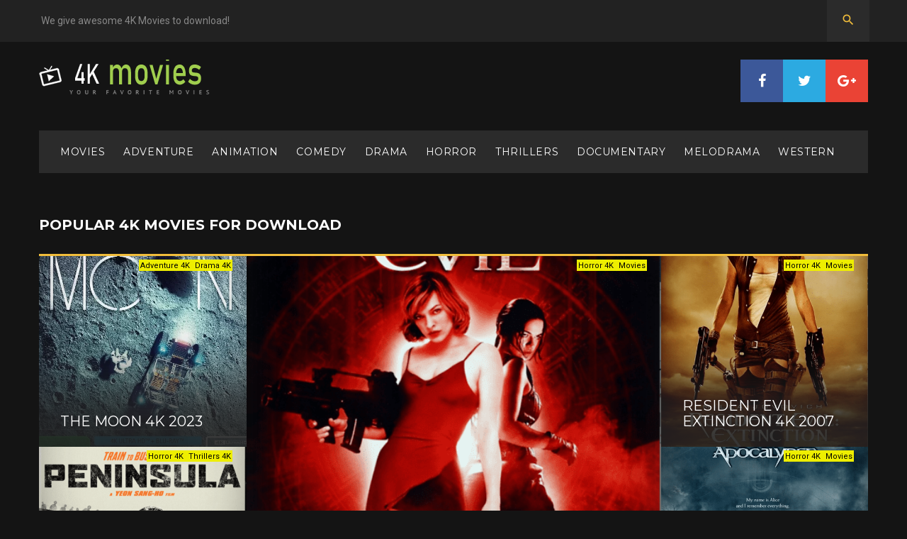

--- FILE ---
content_type: text/html; charset=UTF-8
request_url: https://4k-movies.biz/page/206/
body_size: 22658
content:
<!DOCTYPE html>
<html lang="en-US">
<head>
    <meta charset="UTF-8">
    <meta name="viewport" content="width=device-width, initial-scale=1">
	<meta name="keywords" content="download 4k movies, download 4k films, 4k Blu-ray movies, UHD movies download, ultra hd films download,4k movie download, 4k hd club, free download 4k movie,4k movie torrents, dloby atomos 4k movies" />
    <link rel="profile" href="https://gmpg.org/xfn/11">
    <link rel="pingback" href="https://4k-movies.biz/xmlrpc.php">
                
    <meta name='robots' content='index, follow, max-image-preview:large, max-snippet:-1, max-video-preview:-1' />

	<!-- This site is optimized with the Yoast SEO plugin v23.4 - https://yoast.com/wordpress/plugins/seo/ -->
	<title>4К-MOVIES.BIZ - Page 206 of 321 - 4К MOVIES FOR DOWNLOAD</title>
	<meta name="description" content="4К-MOVIES.BIZ - This is a large collection of 4K Movies to download. Only 4K Films and Cartoons of different genres in UHD 2160p Blu-ray. Download 4K Movies and enjoy the fascinating story in high quality!" />
	<link rel="canonical" href="https://4k-movies.biz/page/206/" />
	<link rel="prev" href="https://4k-movies.biz/page/205/" />
	<link rel="next" href="https://4k-movies.biz/page/207/" />
	<meta property="og:locale" content="en_US" />
	<meta property="og:type" content="website" />
	<meta property="og:title" content="4К-MOVIES.BIZ" />
	<meta property="og:description" content="4К-MOVIES.BIZ - This is a large collection of 4K Movies to download. Only 4K Films and Cartoons of different genres in UHD 2160p Blu-ray. Download 4K Movies and enjoy the fascinating story in high quality!" />
	<meta property="og:url" content="https://4k-movies.biz/" />
	<meta property="og:site_name" content="4К-MOVIES.BIZ" />
	<meta name="twitter:card" content="summary_large_image" />
	<script type="application/ld+json" class="yoast-schema-graph">{"@context":"https://schema.org","@graph":[{"@type":"CollectionPage","@id":"https://4k-movies.biz/","url":"https://4k-movies.biz/page/206/","name":"4К-MOVIES.BIZ - Page 206 of 321 - 4К MOVIES FOR DOWNLOAD","isPartOf":{"@id":"https://4k-movies.biz/#website"},"description":"4К-MOVIES.BIZ - This is a large collection of 4K Movies to download. Only 4K Films and Cartoons of different genres in UHD 2160p Blu-ray. Download 4K Movies and enjoy the fascinating story in high quality!","breadcrumb":{"@id":"https://4k-movies.biz/page/206/#breadcrumb"},"inLanguage":"en-US"},{"@type":"BreadcrumbList","@id":"https://4k-movies.biz/page/206/#breadcrumb","itemListElement":[{"@type":"ListItem","position":1,"name":"Главная страница"}]},{"@type":"WebSite","@id":"https://4k-movies.biz/#website","url":"https://4k-movies.biz/","name":"4К-MOVIES.BIZ","description":"4К MOVIES FOR DOWNLOAD","potentialAction":[{"@type":"SearchAction","target":{"@type":"EntryPoint","urlTemplate":"https://4k-movies.biz/?s={search_term_string}"},"query-input":{"@type":"PropertyValueSpecification","valueRequired":true,"valueName":"search_term_string"}}],"inLanguage":"en-US"}]}</script>
	<meta name="google-site-verification" content="lyfCURRYfQAQu03E9JjeYMgKRwMXQe7kTxfsLjSY7rI" />
	<!-- / Yoast SEO plugin. -->


<link rel='dns-prefetch' href='//fonts.googleapis.com' />
<link rel="alternate" type="application/rss+xml" title="4К-MOVIES.BIZ &raquo; Feed" href="https://4k-movies.biz/feed/" />
<link rel="alternate" type="application/rss+xml" title="4К-MOVIES.BIZ &raquo; Comments Feed" href="https://4k-movies.biz/comments/feed/" />
<script type="text/javascript">
/* <![CDATA[ */
window._wpemojiSettings = {"baseUrl":"https:\/\/s.w.org\/images\/core\/emoji\/15.0.3\/72x72\/","ext":".png","svgUrl":"https:\/\/s.w.org\/images\/core\/emoji\/15.0.3\/svg\/","svgExt":".svg","source":{"concatemoji":"https:\/\/4k-movies.biz\/wp-includes\/js\/wp-emoji-release.min.js?ver=6.6.4"}};
/*! This file is auto-generated */
!function(i,n){var o,s,e;function c(e){try{var t={supportTests:e,timestamp:(new Date).valueOf()};sessionStorage.setItem(o,JSON.stringify(t))}catch(e){}}function p(e,t,n){e.clearRect(0,0,e.canvas.width,e.canvas.height),e.fillText(t,0,0);var t=new Uint32Array(e.getImageData(0,0,e.canvas.width,e.canvas.height).data),r=(e.clearRect(0,0,e.canvas.width,e.canvas.height),e.fillText(n,0,0),new Uint32Array(e.getImageData(0,0,e.canvas.width,e.canvas.height).data));return t.every(function(e,t){return e===r[t]})}function u(e,t,n){switch(t){case"flag":return n(e,"\ud83c\udff3\ufe0f\u200d\u26a7\ufe0f","\ud83c\udff3\ufe0f\u200b\u26a7\ufe0f")?!1:!n(e,"\ud83c\uddfa\ud83c\uddf3","\ud83c\uddfa\u200b\ud83c\uddf3")&&!n(e,"\ud83c\udff4\udb40\udc67\udb40\udc62\udb40\udc65\udb40\udc6e\udb40\udc67\udb40\udc7f","\ud83c\udff4\u200b\udb40\udc67\u200b\udb40\udc62\u200b\udb40\udc65\u200b\udb40\udc6e\u200b\udb40\udc67\u200b\udb40\udc7f");case"emoji":return!n(e,"\ud83d\udc26\u200d\u2b1b","\ud83d\udc26\u200b\u2b1b")}return!1}function f(e,t,n){var r="undefined"!=typeof WorkerGlobalScope&&self instanceof WorkerGlobalScope?new OffscreenCanvas(300,150):i.createElement("canvas"),a=r.getContext("2d",{willReadFrequently:!0}),o=(a.textBaseline="top",a.font="600 32px Arial",{});return e.forEach(function(e){o[e]=t(a,e,n)}),o}function t(e){var t=i.createElement("script");t.src=e,t.defer=!0,i.head.appendChild(t)}"undefined"!=typeof Promise&&(o="wpEmojiSettingsSupports",s=["flag","emoji"],n.supports={everything:!0,everythingExceptFlag:!0},e=new Promise(function(e){i.addEventListener("DOMContentLoaded",e,{once:!0})}),new Promise(function(t){var n=function(){try{var e=JSON.parse(sessionStorage.getItem(o));if("object"==typeof e&&"number"==typeof e.timestamp&&(new Date).valueOf()<e.timestamp+604800&&"object"==typeof e.supportTests)return e.supportTests}catch(e){}return null}();if(!n){if("undefined"!=typeof Worker&&"undefined"!=typeof OffscreenCanvas&&"undefined"!=typeof URL&&URL.createObjectURL&&"undefined"!=typeof Blob)try{var e="postMessage("+f.toString()+"("+[JSON.stringify(s),u.toString(),p.toString()].join(",")+"));",r=new Blob([e],{type:"text/javascript"}),a=new Worker(URL.createObjectURL(r),{name:"wpTestEmojiSupports"});return void(a.onmessage=function(e){c(n=e.data),a.terminate(),t(n)})}catch(e){}c(n=f(s,u,p))}t(n)}).then(function(e){for(var t in e)n.supports[t]=e[t],n.supports.everything=n.supports.everything&&n.supports[t],"flag"!==t&&(n.supports.everythingExceptFlag=n.supports.everythingExceptFlag&&n.supports[t]);n.supports.everythingExceptFlag=n.supports.everythingExceptFlag&&!n.supports.flag,n.DOMReady=!1,n.readyCallback=function(){n.DOMReady=!0}}).then(function(){return e}).then(function(){var e;n.supports.everything||(n.readyCallback(),(e=n.source||{}).concatemoji?t(e.concatemoji):e.wpemoji&&e.twemoji&&(t(e.twemoji),t(e.wpemoji)))}))}((window,document),window._wpemojiSettings);
/* ]]> */
</script>
<link rel='stylesheet' id='jquery-swiper-css' href='https://4k-movies.biz/wp-content/themes/movies_online/assets/css/swiper.min.css?ver=3.3.0' type='text/css' media='all' />
<link rel='stylesheet' id='jquery-slider-pro-css' href='https://4k-movies.biz/wp-content/themes/movies_online/assets/css/slider-pro.min.css?ver=1.2.4' type='text/css' media='all' />
<style id='wp-emoji-styles-inline-css' type='text/css'>

	img.wp-smiley, img.emoji {
		display: inline !important;
		border: none !important;
		box-shadow: none !important;
		height: 1em !important;
		width: 1em !important;
		margin: 0 0.07em !important;
		vertical-align: -0.1em !important;
		background: none !important;
		padding: 0 !important;
	}
</style>
<link rel='stylesheet' id='wp-block-library-css' href='https://4k-movies.biz/wp-includes/css/dist/block-library/style.min.css?ver=6.6.4' type='text/css' media='all' />
<style id='classic-theme-styles-inline-css' type='text/css'>
/*! This file is auto-generated */
.wp-block-button__link{color:#fff;background-color:#32373c;border-radius:9999px;box-shadow:none;text-decoration:none;padding:calc(.667em + 2px) calc(1.333em + 2px);font-size:1.125em}.wp-block-file__button{background:#32373c;color:#fff;text-decoration:none}
</style>
<style id='global-styles-inline-css' type='text/css'>
:root{--wp--preset--aspect-ratio--square: 1;--wp--preset--aspect-ratio--4-3: 4/3;--wp--preset--aspect-ratio--3-4: 3/4;--wp--preset--aspect-ratio--3-2: 3/2;--wp--preset--aspect-ratio--2-3: 2/3;--wp--preset--aspect-ratio--16-9: 16/9;--wp--preset--aspect-ratio--9-16: 9/16;--wp--preset--color--black: #000000;--wp--preset--color--cyan-bluish-gray: #abb8c3;--wp--preset--color--white: #ffffff;--wp--preset--color--pale-pink: #f78da7;--wp--preset--color--vivid-red: #cf2e2e;--wp--preset--color--luminous-vivid-orange: #ff6900;--wp--preset--color--luminous-vivid-amber: #fcb900;--wp--preset--color--light-green-cyan: #7bdcb5;--wp--preset--color--vivid-green-cyan: #00d084;--wp--preset--color--pale-cyan-blue: #8ed1fc;--wp--preset--color--vivid-cyan-blue: #0693e3;--wp--preset--color--vivid-purple: #9b51e0;--wp--preset--gradient--vivid-cyan-blue-to-vivid-purple: linear-gradient(135deg,rgba(6,147,227,1) 0%,rgb(155,81,224) 100%);--wp--preset--gradient--light-green-cyan-to-vivid-green-cyan: linear-gradient(135deg,rgb(122,220,180) 0%,rgb(0,208,130) 100%);--wp--preset--gradient--luminous-vivid-amber-to-luminous-vivid-orange: linear-gradient(135deg,rgba(252,185,0,1) 0%,rgba(255,105,0,1) 100%);--wp--preset--gradient--luminous-vivid-orange-to-vivid-red: linear-gradient(135deg,rgba(255,105,0,1) 0%,rgb(207,46,46) 100%);--wp--preset--gradient--very-light-gray-to-cyan-bluish-gray: linear-gradient(135deg,rgb(238,238,238) 0%,rgb(169,184,195) 100%);--wp--preset--gradient--cool-to-warm-spectrum: linear-gradient(135deg,rgb(74,234,220) 0%,rgb(151,120,209) 20%,rgb(207,42,186) 40%,rgb(238,44,130) 60%,rgb(251,105,98) 80%,rgb(254,248,76) 100%);--wp--preset--gradient--blush-light-purple: linear-gradient(135deg,rgb(255,206,236) 0%,rgb(152,150,240) 100%);--wp--preset--gradient--blush-bordeaux: linear-gradient(135deg,rgb(254,205,165) 0%,rgb(254,45,45) 50%,rgb(107,0,62) 100%);--wp--preset--gradient--luminous-dusk: linear-gradient(135deg,rgb(255,203,112) 0%,rgb(199,81,192) 50%,rgb(65,88,208) 100%);--wp--preset--gradient--pale-ocean: linear-gradient(135deg,rgb(255,245,203) 0%,rgb(182,227,212) 50%,rgb(51,167,181) 100%);--wp--preset--gradient--electric-grass: linear-gradient(135deg,rgb(202,248,128) 0%,rgb(113,206,126) 100%);--wp--preset--gradient--midnight: linear-gradient(135deg,rgb(2,3,129) 0%,rgb(40,116,252) 100%);--wp--preset--font-size--small: 13px;--wp--preset--font-size--medium: 20px;--wp--preset--font-size--large: 36px;--wp--preset--font-size--x-large: 42px;--wp--preset--spacing--20: 0.44rem;--wp--preset--spacing--30: 0.67rem;--wp--preset--spacing--40: 1rem;--wp--preset--spacing--50: 1.5rem;--wp--preset--spacing--60: 2.25rem;--wp--preset--spacing--70: 3.38rem;--wp--preset--spacing--80: 5.06rem;--wp--preset--shadow--natural: 6px 6px 9px rgba(0, 0, 0, 0.2);--wp--preset--shadow--deep: 12px 12px 50px rgba(0, 0, 0, 0.4);--wp--preset--shadow--sharp: 6px 6px 0px rgba(0, 0, 0, 0.2);--wp--preset--shadow--outlined: 6px 6px 0px -3px rgba(255, 255, 255, 1), 6px 6px rgba(0, 0, 0, 1);--wp--preset--shadow--crisp: 6px 6px 0px rgba(0, 0, 0, 1);}:where(.is-layout-flex){gap: 0.5em;}:where(.is-layout-grid){gap: 0.5em;}body .is-layout-flex{display: flex;}.is-layout-flex{flex-wrap: wrap;align-items: center;}.is-layout-flex > :is(*, div){margin: 0;}body .is-layout-grid{display: grid;}.is-layout-grid > :is(*, div){margin: 0;}:where(.wp-block-columns.is-layout-flex){gap: 2em;}:where(.wp-block-columns.is-layout-grid){gap: 2em;}:where(.wp-block-post-template.is-layout-flex){gap: 1.25em;}:where(.wp-block-post-template.is-layout-grid){gap: 1.25em;}.has-black-color{color: var(--wp--preset--color--black) !important;}.has-cyan-bluish-gray-color{color: var(--wp--preset--color--cyan-bluish-gray) !important;}.has-white-color{color: var(--wp--preset--color--white) !important;}.has-pale-pink-color{color: var(--wp--preset--color--pale-pink) !important;}.has-vivid-red-color{color: var(--wp--preset--color--vivid-red) !important;}.has-luminous-vivid-orange-color{color: var(--wp--preset--color--luminous-vivid-orange) !important;}.has-luminous-vivid-amber-color{color: var(--wp--preset--color--luminous-vivid-amber) !important;}.has-light-green-cyan-color{color: var(--wp--preset--color--light-green-cyan) !important;}.has-vivid-green-cyan-color{color: var(--wp--preset--color--vivid-green-cyan) !important;}.has-pale-cyan-blue-color{color: var(--wp--preset--color--pale-cyan-blue) !important;}.has-vivid-cyan-blue-color{color: var(--wp--preset--color--vivid-cyan-blue) !important;}.has-vivid-purple-color{color: var(--wp--preset--color--vivid-purple) !important;}.has-black-background-color{background-color: var(--wp--preset--color--black) !important;}.has-cyan-bluish-gray-background-color{background-color: var(--wp--preset--color--cyan-bluish-gray) !important;}.has-white-background-color{background-color: var(--wp--preset--color--white) !important;}.has-pale-pink-background-color{background-color: var(--wp--preset--color--pale-pink) !important;}.has-vivid-red-background-color{background-color: var(--wp--preset--color--vivid-red) !important;}.has-luminous-vivid-orange-background-color{background-color: var(--wp--preset--color--luminous-vivid-orange) !important;}.has-luminous-vivid-amber-background-color{background-color: var(--wp--preset--color--luminous-vivid-amber) !important;}.has-light-green-cyan-background-color{background-color: var(--wp--preset--color--light-green-cyan) !important;}.has-vivid-green-cyan-background-color{background-color: var(--wp--preset--color--vivid-green-cyan) !important;}.has-pale-cyan-blue-background-color{background-color: var(--wp--preset--color--pale-cyan-blue) !important;}.has-vivid-cyan-blue-background-color{background-color: var(--wp--preset--color--vivid-cyan-blue) !important;}.has-vivid-purple-background-color{background-color: var(--wp--preset--color--vivid-purple) !important;}.has-black-border-color{border-color: var(--wp--preset--color--black) !important;}.has-cyan-bluish-gray-border-color{border-color: var(--wp--preset--color--cyan-bluish-gray) !important;}.has-white-border-color{border-color: var(--wp--preset--color--white) !important;}.has-pale-pink-border-color{border-color: var(--wp--preset--color--pale-pink) !important;}.has-vivid-red-border-color{border-color: var(--wp--preset--color--vivid-red) !important;}.has-luminous-vivid-orange-border-color{border-color: var(--wp--preset--color--luminous-vivid-orange) !important;}.has-luminous-vivid-amber-border-color{border-color: var(--wp--preset--color--luminous-vivid-amber) !important;}.has-light-green-cyan-border-color{border-color: var(--wp--preset--color--light-green-cyan) !important;}.has-vivid-green-cyan-border-color{border-color: var(--wp--preset--color--vivid-green-cyan) !important;}.has-pale-cyan-blue-border-color{border-color: var(--wp--preset--color--pale-cyan-blue) !important;}.has-vivid-cyan-blue-border-color{border-color: var(--wp--preset--color--vivid-cyan-blue) !important;}.has-vivid-purple-border-color{border-color: var(--wp--preset--color--vivid-purple) !important;}.has-vivid-cyan-blue-to-vivid-purple-gradient-background{background: var(--wp--preset--gradient--vivid-cyan-blue-to-vivid-purple) !important;}.has-light-green-cyan-to-vivid-green-cyan-gradient-background{background: var(--wp--preset--gradient--light-green-cyan-to-vivid-green-cyan) !important;}.has-luminous-vivid-amber-to-luminous-vivid-orange-gradient-background{background: var(--wp--preset--gradient--luminous-vivid-amber-to-luminous-vivid-orange) !important;}.has-luminous-vivid-orange-to-vivid-red-gradient-background{background: var(--wp--preset--gradient--luminous-vivid-orange-to-vivid-red) !important;}.has-very-light-gray-to-cyan-bluish-gray-gradient-background{background: var(--wp--preset--gradient--very-light-gray-to-cyan-bluish-gray) !important;}.has-cool-to-warm-spectrum-gradient-background{background: var(--wp--preset--gradient--cool-to-warm-spectrum) !important;}.has-blush-light-purple-gradient-background{background: var(--wp--preset--gradient--blush-light-purple) !important;}.has-blush-bordeaux-gradient-background{background: var(--wp--preset--gradient--blush-bordeaux) !important;}.has-luminous-dusk-gradient-background{background: var(--wp--preset--gradient--luminous-dusk) !important;}.has-pale-ocean-gradient-background{background: var(--wp--preset--gradient--pale-ocean) !important;}.has-electric-grass-gradient-background{background: var(--wp--preset--gradient--electric-grass) !important;}.has-midnight-gradient-background{background: var(--wp--preset--gradient--midnight) !important;}.has-small-font-size{font-size: var(--wp--preset--font-size--small) !important;}.has-medium-font-size{font-size: var(--wp--preset--font-size--medium) !important;}.has-large-font-size{font-size: var(--wp--preset--font-size--large) !important;}.has-x-large-font-size{font-size: var(--wp--preset--font-size--x-large) !important;}
:where(.wp-block-post-template.is-layout-flex){gap: 1.25em;}:where(.wp-block-post-template.is-layout-grid){gap: 1.25em;}
:where(.wp-block-columns.is-layout-flex){gap: 2em;}:where(.wp-block-columns.is-layout-grid){gap: 2em;}
:root :where(.wp-block-pullquote){font-size: 1.5em;line-height: 1.6;}
</style>
<link rel='stylesheet' id='dashicons-css' href='https://4k-movies.biz/wp-includes/css/dashicons.min.css?ver=6.6.4' type='text/css' media='all' />
<link rel='stylesheet' id='post-views-counter-frontend-css' href='https://4k-movies.biz/wp-content/plugins/post-views-counter/css/frontend.min.css?ver=1.4.7' type='text/css' media='all' />
<link rel='stylesheet' id='font-awesome-css' href='//maxcdn.bootstrapcdn.com/font-awesome/4.5.0/css/font-awesome.min.css?ver=4.5.0' type='text/css' media='all' />
<link rel='stylesheet' id='material-icons-css' href='https://4k-movies.biz/wp-content/themes/movies_online/assets/css/material-icons.css?ver=2.1.0' type='text/css' media='all' />
<link rel='stylesheet' id='magnific-popup-css' href='https://4k-movies.biz/wp-content/themes/movies_online/assets/css/magnific-popup.css?ver=1.0.1' type='text/css' media='all' />
<link rel='stylesheet' id='blank-style-css' href='https://4k-movies.biz/wp-content/themes/movies_online/style.css?ver=1.0.0' type='text/css' media='all' />
<link rel='stylesheet' id='cherry-google-fonts-movies_online-css' href='//fonts.googleapis.com/css?family=Roboto%3A400%7CMontserrat%3A400%2C700&#038;subset=latin&#038;ver=6.6.4' type='text/css' media='all' />
<script type="text/javascript" src="https://4k-movies.biz/wp-includes/js/jquery/jquery.min.js?ver=3.7.1" id="jquery-core-js"></script>
<script type="text/javascript" src="https://4k-movies.biz/wp-includes/js/jquery/jquery-migrate.min.js?ver=3.4.1" id="jquery-migrate-js"></script>
<link rel="https://api.w.org/" href="https://4k-movies.biz/wp-json/" /><link rel="EditURI" type="application/rsd+xml" title="RSD" href="https://4k-movies.biz/xmlrpc.php?rsd" />
<meta name="generator" content="WordPress 6.6.4" />
<style type="text/css">.recentcomments a{display:inline !important;padding:0 !important;margin:0 !important;}</style><link rel="icon" href="https://4k-movies.biz/wp-content/uploads/2019/09/cropped-fav-1-32x32.png" sizes="32x32" />
<link rel="icon" href="https://4k-movies.biz/wp-content/uploads/2019/09/cropped-fav-1-192x192.png" sizes="192x192" />
<link rel="apple-touch-icon" href="https://4k-movies.biz/wp-content/uploads/2019/09/cropped-fav-1-180x180.png" />
<meta name="msapplication-TileImage" content="https://4k-movies.biz/wp-content/uploads/2019/09/cropped-fav-1-270x270.png" />
<style type="text/css">/* Typography */body {font-style: normal;font-weight: 400;font-size: 14px;line-height: 1.5;font-family: Roboto;letter-spacing: 0px;text-align: left;color: #888888;}h1 {font-style: normal;font-weight: 400;font-size: 35px;line-height: 1.1;font-family: Montserrat;letter-spacing: 0px;text-align: inherit;color: #ffffff;}h2 {font-style: normal;font-weight: 400;font-size: 30px;line-height: 1.1;font-family: Montserrat;letter-spacing: 0px;text-align: inherit;color: #ffffff;}h3 {font-style: normal;font-weight: 400;font-size: 21px;line-height: 1.1;font-family: Montserrat;letter-spacing: 0px;text-align: inherit;color: #ffffff;}h4 {font-style: normal;font-weight: 700;font-size: 24px;line-height: 1.1;font-family: Montserrat;letter-spacing: 0px;text-align: inherit;color: #ffffff;}h5 {font-style: normal;font-weight: 700;font-size: 20px;line-height: 1.1;font-family: Montserrat;letter-spacing: 0px;text-align: inherit;color: #ffffff;}h6 {font-style: normal;font-weight: 700;font-size: 14px;line-height: 1.1;font-family: Montserrat;letter-spacing: 0px;text-align: inherit;color: #ffffff;}@media (min-width: 992px) {h1 { font-size: 70px; }h2 { font-size: 50px; }h3 { font-size: 30px; }h4 { font-size: 24px; }h5 { font-size: 20px; }h6 { font-size: 14px; }}.breadcrumbs__items {font-style: normal;font-weight: 400;font-size: 14px;line-height: 1.5;font-family: Montserrat;letter-spacing: 0px;text-align: ;}a,h1 a:hover,h2 a:hover,h3 a:hover,h4 a:hover,h5 a:hover,h6 a:hover,.not-found .page-title { color: #ffffff; }a:hover { color: #3ec0e1; }mark, ins {color: #ffffff;background-color: #ffffff;}::-webkit-input-placeholder { color: #888888; }::-moz-placeholder{ color: #888888; }:-moz-placeholder{ color: #888888; }:-ms-input-placeholder{ color: #888888; }.site-logo {font-style: normal;font-weight: 400;font-size: 50px;font-family: Montserrat;}.site-logo__link,.site-logo__link:hover,.site-logo__link:active,.site-logo__link:visited {color: #a0ce4e;}.site-description{color: #ffffff;}/* Invert Color Scheme */.invert { color: #ffffff; }.invert h1 { color: #222222; }.invert h2 { color: #222222; }.invert h3 { color: #222222; }.invert h4 { color: #222222; }.invert h5 { color: #222222; }.invert h6 { color: #222222; }.invert a:hover { color: #222222; }/* Header */.header-container {background-color: #141414;background-image: url();background-repeat: repeat;background-position: center top;background-attachment: scroll;}.top-panel {background-color: #222222;}@media (max-width: 767px) {.top-panel {background-color: #2b2b2b;}}.boxed-wrap {max-width: 1200px;margin: 0 auto;}/* Content */@media (min-width: 1200px) {.container {max-width: 1200px;}}ins{background: #3ec0e1;}.about_wrap{background: #222222;border-color: #f1bd3b;}.contact_wrap{background: #222222;border-color: #f1bd3b;}.team_wrap{background: #2b2b2b;}.form_wrap{background: #222222;border-color: #fd7b35;}.primary-color{color: #3ec0e1;}.share .share-button::before {color: #3ec0e1;}.share .share-button:hover::before {color: #ea485e;}.contact_wrap .contact-list dt{color:#ffffff;}.contact_wrap .contact-list dd a{color: #3ec0e1;}.contact_wrap .contact-list dd a:hover{color: #ea485e;}.wpcf7 .wpcf7-form-control-wrap input,.wpcf7-form-control-wrap textarea{background: #2b2b2b;}.form_wrap .required span {color: #3ec0e1;}.form_wrap .wpcf7-submit {font-family: Montserrat;color:#ffffff;background: #3ec0e1;}.form_wrap .wpcf7-submit:hover {background: #a0ce4e;color:#ffffff;}.wrap{background: #2b2b2b;}.typography,.centre_img{border-color: #ea485e;}.unordered, .left_img {border-color: #f1bd3b;}.unordered .list li,.ordered .list li{color: #888888;}.unordered .list li:before,.ordered .list li:before{color:#3ec0e1;background: #3ec0e1;}.ordered,.other, .right_img{border-color: #a0ce4e;}.blockquotes,.large_img{border-color: #3ec0e1;}.other dl dt{color: #ffffff;}.other dl dd a{color: #3ec0e1;}.other dl dd a:hover{color: #ea485e;}.other dl dd .inline-bg{background: #3ec0e1;color: #ffffff;}.not-found {background: #2b2b2b;border-color:#a0ce4e;}.not-found .search_wr {background: #222222;}.not-found .btn {color: #ffffff;font-family: Montserrat;}.not-found .btn:hover {color: #ffffff;}.search-form .search-form__field {background: #2b2b2b;}.search-form .search-form__field {background: #2b2b2b;}.privacy_wrap{background: #2b2b2b;}.main-navigation ul li .menu-item_description {font-family:Roboto;}.top-panel__menu .top-menu-toggle{color: #f1bd3b;}.top-panel__menu .top-menu-toggle:hover{color: #ffffff;}.widget_categories ul li a{color: #3ec0e1;}.widget_categories ul li a:hover{color: #ffffff;}/*--------------------------------------------------------------# Widget calendar--------------------------------------------------------------*/.widget_calendar .calendar_wrap caption{color: #ffffff;font-family:Montserrat;}.widget_calendar .calendar_wrap tr td a::before{background-color: #ea485e;}.widget_calendar .calendar_wrap table{background:#2b2b2b;}.widget_calendar .calendar_wrap tfoot{background: #222222;border-color:#222222;}.widget_calendar .calendar_wrap th{color: #ffffff;}.widget_calendar .calendar_wrap tbody td,.widget_calendar .calendar_wrap th{border-color: #222222;}.widget_calendar .calendar_wrap tbody td a {color:#3ec0e1;}.widget_calendar .calendar_wrap tbody td a:hover {color: #ffffff;background: #3ec0e1;}.widget_calendar .calendar_wrap #prev, .widget_calendar .calendar_wrap #next{color: #3ec0e1;}.widget_calendar .calendar_wrap #prev:hover, .widget_calendar .calendar_wrap #next:hover{color: #ea485e;}/* invert color */.invert .widget_calendar .calendar_wrap caption{color: #3c5899;background: #a0ce4e;background: -webkit-linear-gradient(to right, #a0ce4e 0%, rgb(135,181,53) 100%);background: linear-gradient(to right, #a0ce4e 0%, rgb(135,181,53) 100%);}.invert .widget_calendar .calendar_wrap th{color: #a0ce4e;}.invert .widget_calendar .calendar_wrap a{color: #fffff;}.invert .widget_calendar .calendar_wrap a:hover{color: #a0ce4e;}.invert .widget_calendar .calendar_wrap tr td a::before{background-color: #ea4335;}/*--------------------------------------------------------------# Widget Tag Cloud--------------------------------------------------------------*/.widget_tag_cloud .tagcloud a{color: #888888;background: #2b2b2b;}.widget_tag_cloud .tagcloud a:hover{color: #ffffff;background: #ea485e;}/*--------------------------------------------------------------# Widget Recent Posts--------------------------------------------------------------*/.widget_recent_entries ul li a, .widget_recent_comments ul li>a{color: #3ec0e1;}.widget_recent_entries ul li a:hover, .widget_recent_comments ul li>a:hover{color: #ffffff;}.widget_recent_entries ul li .post-date::before{color: rgba(62,192,225,0.3);}/* invert color */.invert .widget_recent_entries ul li a, .invert .widget_recent_comments ul li>a{color: #ffffff;}.invert .widget_recent_entries ul li a:hover, .invert .widget_recent_comments ul li>a:hover{color: #2caae1;}.invert .widget_recent_entries ul li .post-date::before{color: rgba(62,192,225,0.3);}.sidebar-primary .widget_recent_comments ul li {background: #222222;}.sidebar-primary .widget_recent_comments ul li:nth-child(odd) {background: #2b2b2b;}.widget_recent_comments ul li{color: #ffffff;}.widget_recent_comments ul li .comment-author-link a,.widget_recent_comments ul li .comment-author-link{color: #3ec0e1;}.widget_recent_comments ul li .comment-author-link a:hover{color: #ea485e;}.widget_recent_comments ul li a{color: #ffffff;font-family:Montserrat;}.widget_recent_comments ul li a:hover{color: #3ec0e1;}.widget_recent_comments ul {border-color:#a0ce4e;}.widget_tag_cloud .tagcloud {background: #222222;border-color: #ea485e;} .widget_categories ul{background: #222222;border-color: #3ec0e1;}.widget_search .search-form .btn {color: #ffffff;font-family: Montserrat;}.widget_search .search-form .btn:hover {color: #ffffff;}.widget_search .search-form{background:#222222;border-color:#ea485e;}.widget_archive ul{background: #222222;border-color:#f1bd3b;}.widget_archive ul li a{color: #3ec0e1;}.widget_archive ul li a:hover{color: #ea485e;}.widget_calendar .calendar_wrap{background: #222222;border-color:#fd7b35;}.widget-easy-twitter-feed-widget-row{border-color:#f1bd3b;}.widget_recent_entries ul{background :#222222;border-color: #a0ce4e;}.widget_pages ul,.widget_meta ul{background: #222222;border-color:#fd7b35 ;}.widget select {background: #222222;color: #ffffff;}.sidebar-primary .widget_text .textwidget {background: #222222;border-color: #f1bd3b;}.widget_nav_menu .menu {background: #222222;border-color:#a0ce4e;}.sidebar-primary .widget_recent_entries ul li:nth-child(even) {background: #2b2b2b;}.widget-about-author .about-author {background: #222222;border-color:#fd7b35;}.widget-about-author .about-author_btn_box .btn { background: #3ec0e1; color: #ffffff; font-family:Montserrat; }.widget-about-author .about-author_btn_box .btn:before {color: #ffffff;}.widget-about-author .about-author_btn_box .btn:hover { background: #a0ce4e;color: #ffffff;}.item:nth-child(even) {background: blue;}.item:nth-child(4n + 4) {background: gray;}.item:nth-child(even) + .item {background: blue;}.item:nth-child(4n + 4) + .item {background: gray;}.before-content-area .widget_recent_comments ul li ,.after-content-area .widget_recent_comments ul li,.before-loop-area .widget_recent_comments ul li ,.after-loop-area .widget_recent_comments ul li ,.full-width-header-area .widget_recent_comments ul li{background: #222222;}.before-content-area .widget_recent_comments ul li:nth-child(even) ,.after-content-area .widget_recent_comments ul li:nth-child(even),.before-loop-area .widget_recent_comments ul li:nth-child(even) ,.after-loop-area .widget_recent_comments ul li:nth-child(even) ,.full-width-header-area .widget_recent_comments ul li:nth-child(even){background: #2b2b2b;}.before-content-area .widget_recent_comments ul li:nth-child(4n + 4) ,.after-content-area .widget_recent_comments ul li:nth-child(4n + 4),.before-loop-area .widget_recent_comments ul li:nth-child(4n + 4) ,.after-loop-area .widget_recent_comments ul li:nth-child(4n + 4) ,.full-width-header-area .widget_recent_comments ul li:nth-child(4n + 4) {background: #222222;}.before-content-area .widget_recent_comments ul li:nth-child(even)+ li ,.after-content-area .widget_recent_comments ul li:nth-child(even) + li ,.before-loop-area .widget_recent_comments ul li:nth-child(even)+ li ,.after-loop-area .widget_recent_comments ul li:nth-child(even)+ li ,.full-width-header-area .widget_recent_comments ul li:nth-child(even) + li{background: #2b2b2b;}.before-content-area .widget_recent_comments ul li:nth-child(4n + 4) + li ,.after-content-area .widget_recent_comments ul li:nth-child(4n + 4) + li,.before-loop-area .widget_recent_comments ul li:nth-child(4n + 4) + li ,.after-loop-area .widget_recent_comments ul li:nth-child(4n + 4) + li ,.full-width-header-area .widget_recent_comments ul li:nth-child(4n + 4) + li {background: #222222;}.instagram__items {border-color: #a0ce4e;}.widget_nav_menuul li > ul {border-color:#3ec0e1;}.widget-taxonomy-tiles__content {background: rgba(62,192,225,0.9);}.widget-taxonomy-tiles__holder:nth-child(3n+3) .widget-taxonomy-tiles__content {background: rgba(234,72,94,0.9);}.widget-taxonomy-tiles__holder:nth-child(3n+4) .widget-taxonomy-tiles__content {background: rgba(253,123,53,0.9);}.widget-taxonomy-tiles__holder:nth-child(3n+5) .widget-taxonomy-tiles__content {background: rgba(241,189,59,0.9);}.widget-taxonomy-tiles__holder:first-child .widget-taxonomy-tiles__content,.widget-taxonomy-tiles__holder:last-child .widget-taxonomy-tiles__content {background: rgba(160,206,78,0.9);}.widget-taxonomy-tiles .link_wrap {background: rgba(43,43,43,0.9);font-family:Montserrat;color: #ffffff;}.widget-taxonomy-tiles .link_wrap:hover {color: #ffffff;}.widget-taxonomy-tiles .link_wrap i{color: #ffffff;}.widget-taxonomy-tiles .link_wrap:hover i {color: #3ec0e1}.widget-taxonomy-tiles a,.widget-taxonomy-tiles .post-count {color: #ffffff;}.widget-taxonomy-tiles a:hover {color: #2b2b2b;}.widget-image-grid__content:hover::before {background: rgba(34,34,34,0.9);}.widget-image-grid__content .widget-image-grid__link:hover,.widget-image-grid__share .share-button:hover::before{color: #ea485e;}.widget-image-grid__content .widget-image-grid__link,.widget-image-grid__share .share-button::before{color: #3ec0e1;}.widget-image-grid__content .widget-image-grid__title{color:#ffffff;}.widget-image-grid__content .widget-image-grid__title a:hover {color: #3ec0e1;}.widget-image-grid .row {border-color: #3ec0e1;}.swiper-wrapper .post .inner {border-color:#3ec0e1;}.swiper-pagination .swiper-pagination-bullet{background-color: #3ec0e1;}.swiper-button-next, .swiper-button-prev{color: #ffffff;background: #222222;}.swiper-container .swiper-button-next i, .swiper-container .swiper-button-prev i {color: #ffffff;}.swiper-button-next:hover{color: #ffffff;background: #3ec0e1;}.swiper-button-prev:hover{color: #ffffff;background: #3ec0e1;}.footer-area .swiper-wrapper .post .inner{background-color: #a0ce4e;}.widget_carousel .swiper-wrapper .swiper-slide {background: #2b2b2b;}.widget_carousel .swiper-wrapper .post__author { color: #ffffff;}.widget_carousel .swiper-wrapper .post__author a{color :#3ec0e1;}.widget_carousel .swiper-wrapper .post__author a:hover{color: #ea485e;}.widget_carousel h5 a:hover{color :#3ec0e1;}.swiper-wrapper .post__date a{color :#3ec0e1;}.swiper-wrapper .post__date a:hover{color :#ea485e;}.swiper-wrapper .post .post-thumbnail__link:hover::before {background: rgba(34,34,34,0.9);}.swiper-wrapper .post .entry-content .btn {color: #ffffff;}.movies_online-smartslider{border-color:#a0ce4e;}.movies_online-smartslider__instance .sp-arrows .sp-arrow:hover::before {color: #ffffff;}.movies_online-smartslider .sp-buttons{background: #222222;}.movies_online-smartslider .sp-buttons .sp-button:hover,.movies_online-smartslider .sp-buttons .sp-button.sp-selected-button{background: #ea485e;}.movies_online-smartslider .sp-more .btn{color: #ffffff;font-family: Montserrat;background: #a0ce4e;}.movies_online-smartslider .sp-more .btn:hover{background: #3ec0e1;}.sp-image-container {position: relative;}.sp-image-container:after {content: "";position: absolute;left: 0;top: 0;right: 0;bottom: 0;-webkit-box-shadow: inset 0px -276px 81px -8px rgba(34,34,34,0.9);-moz-box-shadow: inset 0px -276px 81px -8px rgba(34,34,34,0.9);box-shadow: inset 0px -276px 81px -8px rgba(34,34,34,0.9);}.movies_online-smartslider .slider_content .entry-meta .post_author{color: #ffffff;}.movies_online-smartslider .slider_content .entry-meta .post_author a,.movies_online-smartslider .slider_content .entry-meta .post_date{color: #3ec0e1;}.movies_online-smartslider .slider_content .entry-meta .post_author a:hover {color: #ea485e;}.sp-thumbnails-container{background: #222222;}.movies_online-smartslider .movies_online-smartslider__instance .sp-thumbnail-container::before {background: rgba(34,34,34,0.8);}.instagram__cover { background-color: #2b2b2b; }.invert .instagram__cover { background-color: #141414; }.invert .instagram__cover:before { color: #3ec0e1; }.widget_fbw_id .loader {border-top: 1.1em solid rgba(62,192,225,0.2);border-right: 1.1em solid rgba(62,192,225,0.2);border-bottom: 1.1em solid rgba(62,192,225,0.2);border-left: 1.1em solid #3ec0e1;}.fb_iframe_widget {border-color: #3ec0e1;background: #222222;}.widget .content_wrap{background: #2b2b2b;border-color: #ea485e;}.subscribe-block::before {background: #222222;}.subscribe-block__input[type="email"] {background: #2b2b2b;color: #ffffff;}.subscribe-block__submit.btn{color:#ffffff;background: #3ec0e1;font-family:Montserrat;}.subscribe-block__submit.btn:hover,.subscribe-block__submit.btn.btn-secondary:hover{background: #a0ce4e;color: #ffffff;}.subscribe-block .subtitle {color: #ffffff;}.subscribe-block__message{color: #888888;}::-webkit-input-placeholder {color: #ffffff;}::-moz-placeholder{color: #ffffff;}/* Firefox 19+ */:-moz-placeholder{color: #ffffff;}/* Firefox 18- */:-ms-input-placeholder{color: #ffffff;}.widget_tf_track_kickstarter .tf-tracker {background: rgba(160,206,78,0.76);color: #ffffff;}.tf-tracker h1,.tf-tracker h2,.tf-tracker h3,.tf-tracker h4,.tf-tracker h5,.tf-tracker h6 {color: #ffffff;}.tf-tracker-value {color: #3ec0e1;font-weight: 400;}.top-panel__message span {color: #ffffff;}.top-panel__menu-list li a,.top-panel__menu-list li a:active,.top-panel__menu-list li a:visited {color: #ffffff;}.top-panel__menu-list li.current-menu-item a,.top-panel__menu-list li.current_page_item a,.top-panel__menu-list li a:hover {color: #888888;}.search-form .search-form__field {color: #888888;font-family: Roboto;}.search-form .search-form__field::-webkit-input-placeholder { color: #888888; }.search-form .search-form__field::-moz-placeholder { color: #888888; }.search-form .search-form__field:-moz-placeholder { color: #888888; }.search-form .search-form__field:-ms-input-placeholder { color: #888888; }.top-panel .search-form .search-form__submit {color: #a0ce4e;}.top-panel .search-form .search-form__submit:hover {color: #3ec0e1;}.top-panel__search .search-form__toggle:before {color: #f1bd3b;}.top-panel__search .search-form__toggle:before {color: #f1bd3b;}.top-panel__search .search-form__toggle:hover:before {color: #ffffff;}.top-panel .search-form .search-form__submit{color: #f1bd3b;}.top-panel .search-form .search-form__submit:hover{color:#ffffff;}.top-panel__search .search-form__field[type="search"] {color:#ffffff;}.social-list a,.share-btns__link,.share-btns__link:hover,.share-btns__link:active,.share-btns__link:visited {color: #fffff;}.social-list a:hover{color: #222222;}.share-btns__link:hover {color: #222222;}.footer-area .social-list li > a:hover::before { background: #a0ce4e; }.social-list--footer li > a:hover { color: #141414; }.social-list--footer li > a:hover::before { background-color: rgba(20,20,20,0.1); }.social-list .social-list__itemsli > a:hover{color: #222222;}.social-list .social-list__itemsli > a:hover::before{color: #222222;}.main-navigation {background: #2b2b2b;}.main-navigation ul.menu > li > a,.main-navigation ul.menu > li > a:visited,.main-navigation ul.menu > li > a:active {color: #fffff;font-family: Montserrat;}.menu-item_description {color: #888888;}.main-navigation ul.menu > li > a:before {background: #3ec0e1;}.main-navigation ul.menu > li:hover > a,.main-navigation ul.menu > li.menu-hover > a,.main-navigation ul.menu > li.current_page_item > a,.main-navigation ul.menu > li.current-menu-item > a,.main-navigation ul.menu > li.current_page_ancestor > a:hover {color: #3ec0e1;}.main-navigation ul ul a {color: #888888;}.main-navigation ul.sub-menu > li > a:hover,.main-navigation ul.sub-menu > li.menu-hover > a,.main-navigation ul.sub-menu > li.current_page_item > a,.main-navigation ul.sub-menu > li.current-menu-item > a,.main-navigation ul.sub-menu > li.current_page_ancestor > a:hover {color: #ffffff;}.main-navigation ul.sub-menu {background: rgb(25,25,25);}.main-navigation ul ul a {color: #3ec0e1;}.main-navigation ul ul a:hover {color: #ffffff;}.main-navigation ul ul .menu-item-has-children > a::after {color: #ffffff;}.breadcrumbs__items {font-family:Roboto;}.breadcrumbs__item-link{color: #888888;}.breadcrumbs__item-link:hover{color:#3ec0e1;}.breadcrumbs__item-target{color: #ffffff;}.post-navigation .nav-previous, .post-navigation .nav-next {background: #222222;}.post-navigation .nav-previous > a,.post-navigation .nav-next > a {font-family:Montserrat;}.post-navigation .nav-previous > a::after,.post-navigation .nav-next > a::after {font-family: Roboto;color: #888888;}.menu-toggle::before {color:#ffffff;}.menu-toggle:hover::before {color:#3ec0e1;}@media (max-width: 600px) {.main-navigation ul.menu {background: #141414;}.main-navigation ul .menu-item-has-children {color: #ffffff;}}.site-footer {background-color: #222222;}.footer-area-wrap {background-color: #222222;}.site-footer a:hover, .site-footer a:focus,.site-footer a:active { color: #888888; }.menu-footer-menu-container li.current-menu-item a,.menu-footer-menu-container li.current_page_item a {color: #888888;}.footer-area .widget-title{color: #ffffff;}.footer-area .menu-footer-menu-container ul li a{color: #3ec0e1;}.footer-area .menu-footer-menu-container ul li a:hover{color:#ffffff;}.social-list--footer li > a:hover::before,.footer-area .social-list li > a:hover::before{background: transparent;color: #222222;}.footer-area .follow-block .subtitle {color: #ffffff;}.btn,.comment-form .submit,.wpcf7-submit,.post-password-form label + input {color: #141414;background: #3ec0e1;background: -webkit-linear-gradient(to right, #3ec0e1 0%, rgb(37,167,200) 100%);background: linear-gradient(to right, #3ec0e1 0%, rgb(37,167,200) 100%);}.btn:hover,.comment-form .submit:hover,.wpcf7-submit:hover,.post-password-form label + input:hover {color: #141414;background: #a0ce4e;background: -webkit-linear-gradient(to right, #a0ce4e 0%, rgb(135,181,53) 100%);background: linear-gradient(to right, #a0ce4e 0%, rgb(135,181,53) 100%);}.btn.btn-secondary,.invert .btn {background: #2caae1;}.btn.btn-secondary:hover,.invert .btn:hover {background: rgb(6,132,187);color: #141414;}blockquote,blockquote:before{color: #3ec0e1;font-family:Montserrat;}blockquote cite {color: #ffffff;font-family:Roboto;}.single-format-quote blockquote {color: #ffffff;background-color: #a0ce4e;}.single-format-quote blockquote:before,.single-format-quote blockquote cite {color: #3ec0e1;}ul, ol {color: #a0ce4e;}code {color: #ffffff;background: #3ec0e1;}.post__cats a,.sticky__label {color: #141414;background: #3ec0e1;background: -webkit-linear-gradient(to right, #3ec0e1 0%, rgb(37,167,200) 100%);background: linear-gradient(to right, #3ec0e1 0%, rgb(37,167,200) 100%);}.post__cats a:hover{color: #141414;background: #a0ce4e;background: -webkit-linear-gradient(to right, #a0ce4e 0%, rgb(135,181,53) 100%);background: linear-gradient(to right, #a0ce4e 0%, rgb(135,181,53) 100%);}.invert .post__cats a:hover{color: #ffffff;background: #3c5899;}.post .material-icons{color: rgba(62,192,225,0.3);}.post-author,.posted-by,.post-featured-content {color: #ffffff;}.post-author__link{color: #3ec0e1;}.post-author__link:hover{color: #ea485e;}.post-featured-content.format-quote.invert {color: #ffffff;}.post__tags {color: #ffffff;}.post-author__holder {background-color: #2b2b2b;}.post-author__title a:hover {color:#3ec0e1;}.post-format-link {background: rgba(62,192,225,0.8);}.post-format-quote {color: #ffffff;}.post-format-quote:before,.post-format-quote cite,#cancel-comment-reply-link {color: #3ec0e1;}#cancel-comment-reply-link:hover {color: #a0ce4e;}.single .entry-content a{color: #3ec0e1;}.single .entry-content a:hover{color: #ffffff;}.single .entry-content p em{color: #ffffff;}.entry-footer .post__tags a,.entry-footer .share{color: #3ec0e1;}.entry-footer .post__tags a:hover,.entry-footer .share:hover{color: #ea485e;}.posts-list--minimal{border-color:#fd7b35;}.posts-list--minimal article .media_cnt,.posts-list--minimal article{background: #2b2b2b;}.posts-list--minimal article:nth-child(even) .media_cnt,.posts-list--minimal article:nth-child(even){background: #222222;} .entry-title a:hover{color: #3ec0e1;}.posts-list--minimal .posts-list__item.media .author{color: #ffffff;}.posts-list--minimal .posts-list__item.media .author a,.posts-list--minimal .posts-list__item.media .post-date__link,.post-date__link{color: #3ec0e1;}.posts-list--minimal .posts-list__item.media .author a:hover,.posts-list--minimal .posts-list__item.media .post-date__link:hover,.post-date__link:hover{color: #ea485e;}.posts-list--minimal .posts-list__item.media .btn::after {color: #ffffff;}.posts-list--minimal .posts-list__item.media .btn:hover {background: #3ec0e1;} .posts-list__item, .single .site-main > article {background:#222222;}.post__cats a{background: #fd7b35;color: #ffffff;}.post__cats a:hover{color: #ffffff;background: #ea485e;}.single .site-main{border-color:#ea485e;background: transparent;}#comments .comment-list {border-color: rgb(250,120,50);}.comment-list > .comment {background: #222222;}.comment-list > .comment:nth-child(odd) {background: #2b2b2b;}.comment-list > .pingback {background: #222222;}.comment-list > .pingback:nth-child(odd) {background: #2b2b2b;}.comment-body .fn,.comment-date__time{color: #3ec0e1;}.comment-date__time:hover{color: #ea485e;}.comment-content{color: #888888;}.comment-reply-link{color: #3ec0e1;}.comment-reply-link:hover{color: #ea485e;}.comment-form {background: #222222;}.comment-form__field {background: #2b2b2b;color: #ffffff;}.comment-form .required{color: #3ec0e1;}.comment-form{border-color:#fd7b35;}.comment-form .form-submit .submit {color: #ffffff;font-family:Montserrat;}.comment-form .form-submit .submit:hover {background: #a0ce4e;}.comment-respond .comment-notes{color: #888888;}.posts-list__item:nth-child(odd){background: #2b2b2b;}.posts-list .entry-footer .btn{color: #ffffff;font-family: Montserrat;}.posts-list .entry-footer .btn::after{color: #ffffff;}.posts-list .entry-footer .btn:hover {background: #3ec0e1;}.posts-list--default{border-color: #ea485e;}.post_format-post-format-link .post-thumbnail__format-link .post-format-link{color:#3ec0e1;}.post_format-post-format-link .post-thumbnail__format-link .post-format-link:hover{color:#ffffff;}.post_format-post-format-link .post-thumbnail__format-link::before {color:#ffffff;}.post_format-post-format-link .post-thumbnail__format-link {background: rgba(34,34,34,0.9);}.post-featured-content.format-quote{background-color: #3ec0e1;}.post_format-post-format-quote .post-format-quote cite,.post_format-post-format-quote .post-format-quote::before {color:#ffffff;}.post_format-post-format-gallery .swiper-button-next,.post_format-post-format-gallery .swiper-button-prev{background: rgba(34,34,34,0.9);}.post_format-post-format-gallery .swiper-button-next i,.post_format-post-format-gallery .swiper-button-prev i{color: #ffffff;}.post_format-post-format-gallery .swiper-button-next:hover i,.post_format-post-format-gallery .swiper-button-prev:hover i{color:#3ec0e1;}.posts-list--masonry-3-cols article,.posts-list--masonry-3-cols article,.posts-list--grid-2-cols article,.posts-list--grid-3-cols article{background: #2b2b2b;}.posts-list--masonry-3-cols .posts-list__item:nth-child(2n+1),.posts-list--masonry-3-cols .posts-list__item:nth-child(2n+1),.posts-list--grid-2-cols .posts-list__item:nth-child(2n+1),.posts-list--grid-3-cols .posts-list__item:nth-child(2n+1){background: #2b2b2b;}.post__comments .material-icons{color: #3ec0e1;}.single .post__tags a{color: #3ec0e1;background: transparent !important;}.single .post__tags a:hover {color: #ea485e;}.post__tags a, .post_tags a, .tm_fpblock__item__tags a, .widget-image-grid__tag a{background:#3ec0e1 ;}.post__tags a:hover, .post_tags a:hover, .tm_fpblock__item__tags a:hover, .widget-image-grid__tag a:hover{color: #222222;background: #ffffff !important;}.pagination{background: #222222;}.pagination a.page-numbers {color: #ffffff;font-family: Montserrat;}.pagination a.page-numbers:hover,.pagination span.page-numbers.current {color: #3ec0e1;}.pagination .page-numbers.next,.pagination .page-numbers.prev {color: #888888;}.pagination .page-numbers.next:hover,.pagination .page-numbers.prev:hover {color: #ffffff;}#toTop {color: #ffffff;background:#3ec0e1;}#toTop:before {color: #ffffff;}#toTop span{color: #ffffff;}#toTop:hover {background: #a0ce4e;}.tm-folding-cube .tm-cube:before {background-color:#3ec0e1;}.tm_fpblock__item:hover .tm_fpblock__item__preview::before {background: rgba(34,34,34,0.9);}.tm_fpblock__item__date,.tm_fpblock__item__share .share-button::before{color: #3ec0e1;}.tm_fpblock__item__date:hover{color: #ea485e;}.tm_fpblock__item__share .share-button:hover::before{color: #ea485e;}.widget-featured-posts-block{border-color: #f1bd3b;}.tm_fpblock__item__title{font-family: Montserrat;}.before-loop-area .widget_news_smart_box .news-smart-box__wrapper:before{background: #a0ce4e;}.news-smart-box__navigation .terms-list .term-item span:hover {color: #ffffff;}.news-smart-box__instance .full-type .entry-meta .post__author span {color: #ffffff;}.news-smart-box__instance .full-type .entry-meta .post__author a,.news-smart-box__instance .full-type .post__date a,.news-smart-box__instance .full-type .entry-meta .share{color:#3ec0e1;}.news-smart-box__instance .full-type .entry-meta .post__author a:hover,.news-smart-box__instance .full-type .post__date a:hover,.news-smart-box__instance .full-type .entry-meta .share:hover{color:#ea485e;}.news-smart-box__instance article.post.full-type .inner:hover::before {background: rgba(34,34,34,0.9);}.news-smart-box__instance .full-type .post__tags + a,.news-smart-box__instance .mini-type .entry-content > a {font-family: Montserrat;}.news-smart-box__instance .full-type .btn{color: #ffffff;font-family: Montserrat;}.news-smart-box__instance .mini-type .entry-content .btn::after{color: #ffffff;}.news-smart-box__instance article.post.mini-type .entry-content .btn:hover,.news-smart-box__instance article.post.full-type .btn:hover {background: #3ec0e1;}.news-smart-box__instance .mini-type .entry-content .post__date a {color: #3ec0e1;;}.news-smart-box__instance .mini-type .entry-content .post__date a:hover{color: #ea485e;}.news-smart-box__instance article.post.mini-type .entry-content,.news-smart-box__instance article.post.mini-type{background: #222222;}.news-smart-box__instance article.post.mini-type.post-item-3 .entry-content,.news-smart-box__instance article.post.mini-type.post-item-4 .entry-content,.news-smart-box__instance article.post.mini-type.post-item-7 .entry-content,.news-smart-box__instance article.post.mini-type.post-item-8 .entry-content,.news-smart-box__instance article.post.mini-type.post-item-11 .entry-content,.news-smart-box__instance article.post.mini-type.post-item-12 .entry-content,.news-smart-box__instance article.post.mini-type.post-item-15 .entry-content,.news-smart-box__instance article.post.mini-type.post-item-16 .entry-content,.news-smart-box__instance article.post.mini-type.post-item-3,.news-smart-box__instance article.post.mini-type.post-item-4,.news-smart-box__instance article.post.mini-type.post-item-7,.news-smart-box__instance article.post.mini-type.post-item-8,.news-smart-box__instance article.post.mini-type.post-item-11,.news-smart-box__instance article.post.mini-type.post-item-12,.news-smart-box__instance article.post.mini-type.post-item-15,.news-smart-box__instance article.post.mini-type.post-item-16{background: #2b2b2b;}@media (max-width: 767px) {.news-smart-box__instance article.post.mini-type.post-item-3 .entry-content,.news-smart-box__instance article.post.mini-type.post-item-4 .entry-content,.news-smart-box__instance article.post.mini-type.post-item-7 .entry-content,.news-smart-box__instance article.post.mini-type.post-item-8 .entry-content,.news-smart-box__instance article.post.mini-type.post-item-11 .entry-content,.news-smart-box__instance article.post.mini-type.post-item-12 .entry-content,.news-smart-box__instance article.post.mini-type.post-item-15 .entry-content,.news-smart-box__instance article.post.mini-type.post-item-16 .entry-content{background: #222222;}.news-smart-box__instance article.post.mini-type:nth-child(even) .entry-content{background: #2b2b2b;}}.sidebar-primary .news-smart-box {border-color: #a0ce4e;}.widget-custom-postson .custom-posts-holder .post .post-content,.widget-custom-postson .custom-posts-holder .post{background: #222222;}.widget-custom-postson .custom-posts-holder .post:nth-child(odd) .post-content,.widget-custom-postson .custom-posts-holder .post:nth-child(odd){background: #2b2b2b;}.widget-custom-postson .custom-posts-holder .post .post-inner .post-content .widget-title a:hover {color: #3ec0e1;}.widget-custom-postson .custom-posts-holder .post .post-inner .btn:after {color: #ffffff;}.widget-custom-postson .custom-posts-holder .post .post-inner .btn:hover {background: #3ec0e1;}.widget-custom-postson .custom-posts-holder {border-color: #3ec0e1;}.before-content-area .widget-custom-postson .custom-posts-holder .post ,.after-content-area .widget-custom-postson .custom-posts-holder .post,.before-loop-area .widget-custom-postson .custom-posts-holder .post ,.after-loop-area .widget-custom-postson .custom-posts-holder .post ,.full-width-header-area .widget-custom-postson .custom-posts-holder .post{background: #222222;}.before-content-area .widget-custom-postson .custom-posts-holder .post:nth-child(even) ,.after-content-area .widget-custom-postson .custom-posts-holder .post:nth-child(even),.before-loop-area .widget-custom-postson .custom-posts-holder .post:nth-child(even) ,.after-loop-area .widget-custom-postson .custom-posts-holder .post:nth-child(even) ,.full-width-header-area .widget-custom-postson .custom-posts-holder .post:nth-child(even){background: #2b2b2b;}.before-content-area .widget-custom-postson .custom-posts-holder .post:nth-child(3n) ,.after-content-area .widget-custom-postson .custom-posts-holder .post:nth-child(3n),.before-loop-area .widget-custom-postson .custom-posts-holder .post:nth-child(3n) ,.after-loop-area .widget-custom-postson .custom-posts-holder .post:nth-child(3n) ,.full-width-header-area .widget-custom-postson .custom-posts-holder .post:nth-child(3n) {background: #2b2b2b;}.before-content-area .widget-custom-postson .custom-posts-holder .post:nth-child(4n) ,.after-content-area .widget-custom-postson .custom-posts-holder .post:nth-child(4n),.before-loop-area .widget-custom-postson .custom-posts-holder .post:nth-child(4n) ,.after-loop-area .widget-custom-postson .custom-posts-holder .post:nth-child(4n) ,.full-width-header-area .widget-custom-postson .custom-posts-holder .post:nth-child(4n) {background: #222222;}.before-content-area .widget-custom-postson .custom-posts-holder .post .post-content,.after-content-area .widget-custom-postson .custom-posts-holder .post .post-content ,.before-loop-area .widget-custom-postson .custom-posts-holder .post .post-content,.after-loop-area .widget-custom-postson .custom-posts-holder .post .post-content,.full-width-header-area .widget-custom-postson .custom-posts-holder .post .post-content{background: #222222;}.before-content-area .widget-custom-postson .custom-posts-holder .post:nth-child(even) .post-content,.after-content-area .widget-custom-postson .custom-posts-holder .post:nth-child(even) .post-content ,.before-loop-area .widget-custom-postson .custom-posts-holder .post:nth-child(even) .post-content,.after-loop-area .widget-custom-postson .custom-posts-holder .post:nth-child(even) .post-content,.full-width-header-area .widget-custom-postson .custom-posts-holder .post:nth-child(even) .post-content{background: #2b2b2b;}.before-content-area .widget-custom-postson .custom-posts-holder .post:nth-child(3n) .post-content,.after-content-area .widget-custom-postson .custom-posts-holder .post:nth-child(3n ).post-content ,.before-loop-area .widget-custom-postson .custom-posts-holder .post:nth-child(3n) .post-content,.after-loop-area .widget-custom-postson .custom-posts-holder .post:nth-child(3n) .post-content,.full-width-header-area .widget-custom-postson .custom-posts-holder .post:nth-child(3n) .post-content{background: #2b2b2b;}.before-content-area .widget-custom-postson .custom-posts-holder .post:nth-child(4n) .post-content,.after-content-area .widget-custom-postson .custom-posts-holder .post:nth-child(4n) .post-content ,.before-loop-area .widget-custom-postson .custom-posts-holder .post:nth-child(4n) .post-content,.after-loop-area .widget-custom-postson .custom-posts-holder .post:nth-child(4n).post-content ,.full-width-header-area .widget-custom-postson .custom-posts-holder .post:nth-child(4n) .post-content{background: #222222;}</style>		<style type="text/css" id="wp-custom-css">
			body {
    background-color: #141414;
}

.post-thumbnail{
	text-align:center;
}

.sidebar-primary .widget_text .textwidget {
    padding: 0;
}		</style>
			<meta content="10047007" name="exloadcom">
</head>

<body class="home blog paged paged-206 hfeed layout-boxed blog-grid-2-cols position-one-right-sidebar sidebar-1-4">
<div class="page-preloader-cover"><div class="tm-folding-cube">
        <div class="tm-cube1 tm-cube"></div>
        <div class="tm-cube2 tm-cube"></div>
        <div class="tm-cube4 tm-cube"></div>
        <div class="tm-cube3 tm-cube"></div>
      </div></div><div id="page" class="site">
    <a class="skip-link screen-reader-text" href="#content">Skip to content</a>
    <header id="masthead" class="site-header default container" role="banner">
        
<div class="top-panel">
	<div class="top-panel__wrap container"><div class="top-panel__message"><div> We give awesome 4K Movies to download!</div></div><div class="top-panel__search"><form role="search" method="get" class="search-form" action="https://4k-movies.biz/">
    <label>
        <span class="screen-reader-text">Search for:</span>
        <input type="search" class="search-form__field"
               placeholder="Enter keyword"
               value="" name="s"
               title="Search for:"/>
    </label>
    <button type="submit" class="search-form__submit btn"><i class="material-icons">search</i><span>search</span></button>
    <div class="search-form__toggle "></div>
</form></div></div>
</div><!-- .top-panel -->        <div class="header-container">
            <div class="header-container_wrap container">
                
<div class="site-branding">
	<h1 class="site-logo"><a class="site-logo__link" href="https://4k-movies.biz/" rel="home"><img src="https://4k-movies.biz/wp-content/uploads/2019/09/logo.png" alt="4К-MOVIES.BIZ" class="site-link__img"></a></h1>	
	</div>
<div class="social-list social-list--header"><ul id="social-list-1" class="social-list__items inline-list"><li id="menu-item-3501" class="menu-item menu-item-type-custom menu-item-object-custom menu-item-3501"><a href="https://www.facebook.com/sharer.php?u=http://4k-movies.biz"><span class="screen-reader-text">facebook</span></a></li>
<li id="menu-item-3502" class="menu-item menu-item-type-custom menu-item-object-custom menu-item-3502"><a href="https://twitter.com/share?text=4k%20Movies&#038;url=http://4k-movies.biz/"><span class="screen-reader-text">twitter</span></a></li>
<li id="menu-item-3503" class="menu-item menu-item-type-custom menu-item-object-custom menu-item-3503"><a href="https://plus.google.com/share?url=http://4k-movies.biz"><span class="screen-reader-text">google+</span></a></li>
</ul></div>    <nav id="site-navigation" class="main-navigation" role="navigation">
        <button class="menu-toggle" aria-controls="main-menu" aria-expanded="false"><i
                class="material-icons">subject</i></button>
        <ul id="main-menu" class="menu"><li id="menu-item-3498" class="menu-item menu-item-type-taxonomy menu-item-object-category menu-item-3498"><a href="https://4k-movies.biz/movies/">Movies</a></li>
<li id="menu-item-118" class="menu-item menu-item-type-taxonomy menu-item-object-category menu-item-118"><a href="https://4k-movies.biz/adventure-4k/">Adventure</a></li>
<li id="menu-item-119" class="menu-item menu-item-type-taxonomy menu-item-object-category menu-item-119"><a href="https://4k-movies.biz/animation-4k/">Animation</a></li>
<li id="menu-item-120" class="menu-item menu-item-type-taxonomy menu-item-object-category menu-item-120"><a href="https://4k-movies.biz/comedy-4k/">Comedy</a></li>
<li id="menu-item-121" class="menu-item menu-item-type-taxonomy menu-item-object-category menu-item-121"><a href="https://4k-movies.biz/drama-4k/">Drama</a></li>
<li id="menu-item-122" class="menu-item menu-item-type-taxonomy menu-item-object-category menu-item-122"><a href="https://4k-movies.biz/horror-4k/">Horror</a></li>
<li id="menu-item-124" class="menu-item menu-item-type-taxonomy menu-item-object-category menu-item-124"><a href="https://4k-movies.biz/thrillers-4k/">Thrillers</a></li>
<li id="menu-item-3489" class="menu-item menu-item-type-taxonomy menu-item-object-category menu-item-3489"><a href="https://4k-movies.biz/documentary-4k/">Documentary</a></li>
<li id="menu-item-3490" class="menu-item menu-item-type-taxonomy menu-item-object-category menu-item-3490"><a href="https://4k-movies.biz/melodrama-4k/">Melodrama</a></li>
<li id="menu-item-3491" class="menu-item menu-item-type-taxonomy menu-item-object-category menu-item-3491"><a href="https://4k-movies.biz/western-4k/">Western</a></li>
</ul>    </nav><!-- #site-navigation -->
     

            </div>
        </div><!-- .header-container -->
    </header><!-- #masthead -->

    <div id="content" class="site-content container">

	<section id="full-width-header-area" class="full-width-header-area widget-area"><aside id="text-2" class="widget widget_text"><h5 class="widget-title">Popular 4k movies for download</h5>			<div class="textwidget"></div>
		</aside><aside id="widget-featured-posts-block-4" class="widget widget-featured-posts-block"><div class="tm_fpblock__wrapper">
	<div class="tm_fpblock tm_fpblock-layout-1"><div class="tm_fpblock__item tm_fpblock__item-1 post-13266 tm_fpblock__item-small">

	<div class="tm_fpblock__item__preview" style="background-image: url('https://4k-movies.biz/wp-content/uploads/2024/01/the-moon-4k-2023-poster-608x480.webp');"><img src="https://4k-movies.biz/wp-content/uploads/2024/01/the-moon-4k-2023-poster-608x480.webp"></div>
			<div class="tm_fpblock__item__categories"> <a href="https://4k-movies.biz/adventure-4k/" class="tm_fpblock__item__category">Adventure 4K</a> <a href="https://4k-movies.biz/drama-4k/" class="tm_fpblock__item__category">Drama 4K</a> </div>	
	<div class="tm_fpblock__item__description">

					<a class="tm_fpblock__item__title" href="https://4k-movies.biz/adventure-4k/the-moon-4k-2023/">The Moon 4K 2023</a>		
		
		
		
		

		<div class="tm_fpblock__item__share share">
			<span class="share-button"></span><div class="share-btns__list "><div class="share-btns__item facebook-item"><a class="share-btns__link" href="https://www.facebook.com/sharer/sharer.php?u=https://4k-movies.biz/adventure-4k/the-moon-4k-2023/&amp;t=The Moon 4K 2023" rel="nofollow" target="_blank" rel="nofollow" title="Share on Facebook"><i class="fa fa-facebook"></i><span class="share-btns__label screen-reader-text">Facebook</span></a></div><div class="share-btns__item twitter-item"><a class="share-btns__link" href="https://twitter.com/intent/tweet?url=https://4k-movies.biz/adventure-4k/the-moon-4k-2023/&amp;text=The Moon 4K 2023" rel="nofollow" target="_blank" rel="nofollow" title="Share on Twitter"><i class="fa fa-twitter"></i><span class="share-btns__label screen-reader-text">Twitter</span></a></div><div class="share-btns__item google-plus-item"><a class="share-btns__link" href="https://plus.google.com/share?url=https://4k-movies.biz/adventure-4k/the-moon-4k-2023/" rel="nofollow" target="_blank" rel="nofollow" title="Share on Google+"><i class="fa fa-google-plus"></i><span class="share-btns__label screen-reader-text">Google+</span></a></div><div class="share-btns__item pinterest-item"><a class="share-btns__link" href="https://www.pinterest.com/pin/create/button/?url=https://4k-movies.biz/adventure-4k/the-moon-4k-2023/&amp;description=The Moon 4K 2023&amp;media=https://4k-movies.biz/wp-content/uploads/2024/01/the-moon-4k-2023-poster.webp" rel="nofollow" target="_blank" rel="nofollow" title="Share on Pinterest"><i class="fa fa-pinterest"></i><span class="share-btns__label screen-reader-text">Pinterest</span></a></div></div>		</div>

	</div>
</div>
<div class="tm_fpblock__item tm_fpblock__item-2 post-5162 tm_fpblock__item-small">

	<div class="tm_fpblock__item__preview" style="background-image: url('https://4k-movies.biz/wp-content/uploads/2020/11/1606284926_train-to-busan-2-peninsula-4k-2020-korean-poster-500x480.png');"><img src="https://4k-movies.biz/wp-content/uploads/2020/11/1606284926_train-to-busan-2-peninsula-4k-2020-korean-poster-500x480.png"></div>
			<div class="tm_fpblock__item__categories"> <a href="https://4k-movies.biz/horror-4k/" class="tm_fpblock__item__category">Horror 4K</a> <a href="https://4k-movies.biz/thrillers-4k/" class="tm_fpblock__item__category">Thrillers 4K</a> </div>	
	<div class="tm_fpblock__item__description">

					<a class="tm_fpblock__item__title" href="https://4k-movies.biz/horror-4k/train-to-busan-2-peninsula-4k-2020-korean/">Train to Busan 2 Peninsula 4K 2020 KOREAN</a>		
		
		
		
		

		<div class="tm_fpblock__item__share share">
			<span class="share-button"></span><div class="share-btns__list "><div class="share-btns__item facebook-item"><a class="share-btns__link" href="https://www.facebook.com/sharer/sharer.php?u=https://4k-movies.biz/horror-4k/train-to-busan-2-peninsula-4k-2020-korean/&amp;t=Train to Busan 2 Peninsula 4K 2020 KOREAN" rel="nofollow" target="_blank" rel="nofollow" title="Share on Facebook"><i class="fa fa-facebook"></i><span class="share-btns__label screen-reader-text">Facebook</span></a></div><div class="share-btns__item twitter-item"><a class="share-btns__link" href="https://twitter.com/intent/tweet?url=https://4k-movies.biz/horror-4k/train-to-busan-2-peninsula-4k-2020-korean/&amp;text=Train to Busan 2 Peninsula 4K 2020 KOREAN" rel="nofollow" target="_blank" rel="nofollow" title="Share on Twitter"><i class="fa fa-twitter"></i><span class="share-btns__label screen-reader-text">Twitter</span></a></div><div class="share-btns__item google-plus-item"><a class="share-btns__link" href="https://plus.google.com/share?url=https://4k-movies.biz/horror-4k/train-to-busan-2-peninsula-4k-2020-korean/" rel="nofollow" target="_blank" rel="nofollow" title="Share on Google+"><i class="fa fa-google-plus"></i><span class="share-btns__label screen-reader-text">Google+</span></a></div><div class="share-btns__item pinterest-item"><a class="share-btns__link" href="https://www.pinterest.com/pin/create/button/?url=https://4k-movies.biz/horror-4k/train-to-busan-2-peninsula-4k-2020-korean/&amp;description=Train to Busan 2 Peninsula 4K 2020 KOREAN&amp;media=https://4k-movies.biz/wp-content/uploads/2020/11/1606284926_train-to-busan-2-peninsula-4k-2020-korean-poster.png" rel="nofollow" target="_blank" rel="nofollow" title="Share on Pinterest"><i class="fa fa-pinterest"></i><span class="share-btns__label screen-reader-text">Pinterest</span></a></div></div>		</div>

	</div>
</div>
<div class="tm_fpblock__item tm_fpblock__item-3 post-5125 tm_fpblock__item-large">

	<div class="tm_fpblock__item__preview" style="background-image: url('https://4k-movies.biz/wp-content/uploads/2020/11/1605397353_resident-evil-4k-2002-poster-500x460.png');"><img src="https://4k-movies.biz/wp-content/uploads/2020/11/1605397353_resident-evil-4k-2002-poster-500x460.png"></div>
			<div class="tm_fpblock__item__categories"> <a href="https://4k-movies.biz/horror-4k/" class="tm_fpblock__item__category">Horror 4K</a> <a href="https://4k-movies.biz/movies/" class="tm_fpblock__item__category">Movies</a> </div>	
	<div class="tm_fpblock__item__description">

					<a class="tm_fpblock__item__title" href="https://4k-movies.biz/movies/resident-evil-4k-2002/">Resident Evil 4K 2002</a>		
		
		
		
		

		<div class="tm_fpblock__item__share share">
			<span class="share-button"></span><div class="share-btns__list "><div class="share-btns__item facebook-item"><a class="share-btns__link" href="https://www.facebook.com/sharer/sharer.php?u=https://4k-movies.biz/movies/resident-evil-4k-2002/&amp;t=Resident Evil 4K 2002" rel="nofollow" target="_blank" rel="nofollow" title="Share on Facebook"><i class="fa fa-facebook"></i><span class="share-btns__label screen-reader-text">Facebook</span></a></div><div class="share-btns__item twitter-item"><a class="share-btns__link" href="https://twitter.com/intent/tweet?url=https://4k-movies.biz/movies/resident-evil-4k-2002/&amp;text=Resident Evil 4K 2002" rel="nofollow" target="_blank" rel="nofollow" title="Share on Twitter"><i class="fa fa-twitter"></i><span class="share-btns__label screen-reader-text">Twitter</span></a></div><div class="share-btns__item google-plus-item"><a class="share-btns__link" href="https://plus.google.com/share?url=https://4k-movies.biz/movies/resident-evil-4k-2002/" rel="nofollow" target="_blank" rel="nofollow" title="Share on Google+"><i class="fa fa-google-plus"></i><span class="share-btns__label screen-reader-text">Google+</span></a></div><div class="share-btns__item pinterest-item"><a class="share-btns__link" href="https://www.pinterest.com/pin/create/button/?url=https://4k-movies.biz/movies/resident-evil-4k-2002/&amp;description=Resident Evil 4K 2002&amp;media=https://4k-movies.biz/wp-content/uploads/2020/11/1605397353_resident-evil-4k-2002-poster.png" rel="nofollow" target="_blank" rel="nofollow" title="Share on Pinterest"><i class="fa fa-pinterest"></i><span class="share-btns__label screen-reader-text">Pinterest</span></a></div></div>		</div>

	</div>
</div>
<div class="tm_fpblock__item tm_fpblock__item-4 post-5127 tm_fpblock__item-small">

	<div class="tm_fpblock__item__preview" style="background-image: url('https://4k-movies.biz/wp-content/uploads/2020/11/1605370099_resident-evil-extinction-4k-2007-poster-500x480.png');"><img src="https://4k-movies.biz/wp-content/uploads/2020/11/1605370099_resident-evil-extinction-4k-2007-poster-500x480.png"></div>
			<div class="tm_fpblock__item__categories"> <a href="https://4k-movies.biz/horror-4k/" class="tm_fpblock__item__category">Horror 4K</a> <a href="https://4k-movies.biz/movies/" class="tm_fpblock__item__category">Movies</a> </div>	
	<div class="tm_fpblock__item__description">

					<a class="tm_fpblock__item__title" href="https://4k-movies.biz/movies/resident-evil-extinction-4k-2007/">Resident Evil Extinction 4K 2007</a>		
		
		
		
		

		<div class="tm_fpblock__item__share share">
			<span class="share-button"></span><div class="share-btns__list "><div class="share-btns__item facebook-item"><a class="share-btns__link" href="https://www.facebook.com/sharer/sharer.php?u=https://4k-movies.biz/movies/resident-evil-extinction-4k-2007/&amp;t=Resident Evil Extinction 4K 2007" rel="nofollow" target="_blank" rel="nofollow" title="Share on Facebook"><i class="fa fa-facebook"></i><span class="share-btns__label screen-reader-text">Facebook</span></a></div><div class="share-btns__item twitter-item"><a class="share-btns__link" href="https://twitter.com/intent/tweet?url=https://4k-movies.biz/movies/resident-evil-extinction-4k-2007/&amp;text=Resident Evil Extinction 4K 2007" rel="nofollow" target="_blank" rel="nofollow" title="Share on Twitter"><i class="fa fa-twitter"></i><span class="share-btns__label screen-reader-text">Twitter</span></a></div><div class="share-btns__item google-plus-item"><a class="share-btns__link" href="https://plus.google.com/share?url=https://4k-movies.biz/movies/resident-evil-extinction-4k-2007/" rel="nofollow" target="_blank" rel="nofollow" title="Share on Google+"><i class="fa fa-google-plus"></i><span class="share-btns__label screen-reader-text">Google+</span></a></div><div class="share-btns__item pinterest-item"><a class="share-btns__link" href="https://www.pinterest.com/pin/create/button/?url=https://4k-movies.biz/movies/resident-evil-extinction-4k-2007/&amp;description=Resident Evil Extinction 4K 2007&amp;media=https://4k-movies.biz/wp-content/uploads/2020/11/1605370099_resident-evil-extinction-4k-2007-poster.png" rel="nofollow" target="_blank" rel="nofollow" title="Share on Pinterest"><i class="fa fa-pinterest"></i><span class="share-btns__label screen-reader-text">Pinterest</span></a></div></div>		</div>

	</div>
</div>
<div class="tm_fpblock__item tm_fpblock__item-5 post-5129 tm_fpblock__item-small">

	<div class="tm_fpblock__item__preview" style="background-image: url('https://4k-movies.biz/wp-content/uploads/2020/11/1605362698_resident-evil-apocalypse-4k-2004-extended-poster-500x480.png');"><img src="https://4k-movies.biz/wp-content/uploads/2020/11/1605362698_resident-evil-apocalypse-4k-2004-extended-poster-500x480.png"></div>
			<div class="tm_fpblock__item__categories"> <a href="https://4k-movies.biz/horror-4k/" class="tm_fpblock__item__category">Horror 4K</a> <a href="https://4k-movies.biz/movies/" class="tm_fpblock__item__category">Movies</a> </div>	
	<div class="tm_fpblock__item__description">

					<a class="tm_fpblock__item__title" href="https://4k-movies.biz/movies/resident-evil-apocalypse-4k-2004-extended/">Resident Evil Apocalypse 4K 2004 EXTENDED</a>		
		
		
		
		

		<div class="tm_fpblock__item__share share">
			<span class="share-button"></span><div class="share-btns__list "><div class="share-btns__item facebook-item"><a class="share-btns__link" href="https://www.facebook.com/sharer/sharer.php?u=https://4k-movies.biz/movies/resident-evil-apocalypse-4k-2004-extended/&amp;t=Resident Evil Apocalypse 4K 2004 EXTENDED" rel="nofollow" target="_blank" rel="nofollow" title="Share on Facebook"><i class="fa fa-facebook"></i><span class="share-btns__label screen-reader-text">Facebook</span></a></div><div class="share-btns__item twitter-item"><a class="share-btns__link" href="https://twitter.com/intent/tweet?url=https://4k-movies.biz/movies/resident-evil-apocalypse-4k-2004-extended/&amp;text=Resident Evil Apocalypse 4K 2004 EXTENDED" rel="nofollow" target="_blank" rel="nofollow" title="Share on Twitter"><i class="fa fa-twitter"></i><span class="share-btns__label screen-reader-text">Twitter</span></a></div><div class="share-btns__item google-plus-item"><a class="share-btns__link" href="https://plus.google.com/share?url=https://4k-movies.biz/movies/resident-evil-apocalypse-4k-2004-extended/" rel="nofollow" target="_blank" rel="nofollow" title="Share on Google+"><i class="fa fa-google-plus"></i><span class="share-btns__label screen-reader-text">Google+</span></a></div><div class="share-btns__item pinterest-item"><a class="share-btns__link" href="https://www.pinterest.com/pin/create/button/?url=https://4k-movies.biz/movies/resident-evil-apocalypse-4k-2004-extended/&amp;description=Resident Evil Apocalypse 4K 2004 EXTENDED&amp;media=https://4k-movies.biz/wp-content/uploads/2020/11/1605362698_resident-evil-apocalypse-4k-2004-extended-poster.png" rel="nofollow" target="_blank" rel="nofollow" title="Share on Pinterest"><i class="fa fa-pinterest"></i><span class="share-btns__label screen-reader-text">Pinterest</span></a></div></div>		</div>

	</div>
</div>
</div></div>
</aside></section>
	
	<div class="container">

		
		<div class="row">

			<div id="primary" class="col-xs-12 col-md-9">

				<section id="before-loop-area" class="before-loop-area widget-area"><aside id="widget-image-grid-2" class="widget widget-image-grid"><h4 class="widget-title">Last 4K Movies</h4><div class="row columns-number-2" style="margin-left:-5px"><div
    class="widget-image-grid__holder invert col-xs-12 col-sm-6 col-md-6 col-lg-6">
    <figure class="widget-image-grid__inner" style="margin: 0 0 5px 5px;">
        <img width="385" height="305" src="https://4k-movies.biz/wp-content/uploads/2019/09/1509987894_zero-dark-thirty-4k-min-385x305.jpg" class="attachment-movies_online-thumb-m size-movies_online-thumb-m wp-post-image" alt="Zero Dark Thirty 2012 4K Ultra HD 2160P HDR BluRay" decoding="async" fetchpriority="high" srcset="https://4k-movies.biz/wp-content/uploads/2019/09/1509987894_zero-dark-thirty-4k-min-385x305.jpg 385w, https://4k-movies.biz/wp-content/uploads/2019/09/1509987894_zero-dark-thirty-4k-min-192x152.jpg 192w, https://4k-movies.biz/wp-content/uploads/2019/09/1509987894_zero-dark-thirty-4k-min-290x230.jpg 290w, https://4k-movies.biz/wp-content/uploads/2019/09/1509987894_zero-dark-thirty-4k-min-355x282.jpg 355w" sizes="(max-width: 385px) 100vw, 385px" title="Zero Dark Thirty 2012 4K Ultra HD 2160P HDR BluRay" />        <figcaption class="widget-image-grid__content">
            <div class="widget-image-grid__tag">
                            </div>
            <h5 class="widget-image-grid__title">
                <a href="https://4k-movies.biz/movies/zero-dark-thirty-2012-4k-ultra-hd-2160p-hdr-bluray/">Zero Dark Thirty 2012 4K Ultra HD 2160P HDR BluRay</a>
            </h5>
            <a class="widget-image-grid__link" href="https://4k-movies.biz/movies/zero-dark-thirty-2012-4k-ultra-hd-2160p-hdr-bluray/">
                <time class="entry-date published" datetime="2019-09-24T16:32:21+00:00">September 24, 2019</time></a>
            <div class="widget-image-grid__share share">
                <span class="share-button"></span><div class="share-btns__list "><div class="share-btns__item facebook-item"><a class="share-btns__link" href="https://www.facebook.com/sharer/sharer.php?u=https://4k-movies.biz/movies/zero-dark-thirty-2012-4k-ultra-hd-2160p-hdr-bluray/&amp;t=Zero Dark Thirty 2012 4K Ultra HD 2160P HDR BluRay" rel="nofollow" target="_blank" rel="nofollow" title="Share on Facebook"><i class="fa fa-facebook"></i><span class="share-btns__label screen-reader-text">Facebook</span></a></div><div class="share-btns__item twitter-item"><a class="share-btns__link" href="https://twitter.com/intent/tweet?url=https://4k-movies.biz/movies/zero-dark-thirty-2012-4k-ultra-hd-2160p-hdr-bluray/&amp;text=Zero Dark Thirty 2012 4K Ultra HD 2160P HDR BluRay" rel="nofollow" target="_blank" rel="nofollow" title="Share on Twitter"><i class="fa fa-twitter"></i><span class="share-btns__label screen-reader-text">Twitter</span></a></div><div class="share-btns__item google-plus-item"><a class="share-btns__link" href="https://plus.google.com/share?url=https://4k-movies.biz/movies/zero-dark-thirty-2012-4k-ultra-hd-2160p-hdr-bluray/" rel="nofollow" target="_blank" rel="nofollow" title="Share on Google+"><i class="fa fa-google-plus"></i><span class="share-btns__label screen-reader-text">Google+</span></a></div><div class="share-btns__item pinterest-item"><a class="share-btns__link" href="https://www.pinterest.com/pin/create/button/?url=https://4k-movies.biz/movies/zero-dark-thirty-2012-4k-ultra-hd-2160p-hdr-bluray/&amp;description=Zero Dark Thirty 2012 4K Ultra HD 2160P HDR BluRay&amp;media=https://4k-movies.biz/wp-content/uploads/2019/09/1509987894_zero-dark-thirty-4k-min.jpg" rel="nofollow" target="_blank" rel="nofollow" title="Share on Pinterest"><i class="fa fa-pinterest"></i><span class="share-btns__label screen-reader-text">Pinterest</span></a></div></div>            </div>

        </figcaption>
    </figure>
</div><div
    class="widget-image-grid__holder invert col-xs-12 col-sm-6 col-md-6 col-lg-6">
    <figure class="widget-image-grid__inner" style="margin: 0 0 5px 5px;">
        <img width="385" height="305" src="https://4k-movies.biz/wp-content/uploads/2019/09/1540214326_your-name-4k-movie-releases-poster-385x305.png" class="attachment-movies_online-thumb-m size-movies_online-thumb-m wp-post-image" alt="Your Name 4K 2016 Ultra HD 2160p" decoding="async" srcset="https://4k-movies.biz/wp-content/uploads/2019/09/1540214326_your-name-4k-movie-releases-poster-385x305.png 385w, https://4k-movies.biz/wp-content/uploads/2019/09/1540214326_your-name-4k-movie-releases-poster-192x152.png 192w, https://4k-movies.biz/wp-content/uploads/2019/09/1540214326_your-name-4k-movie-releases-poster-290x230.png 290w, https://4k-movies.biz/wp-content/uploads/2019/09/1540214326_your-name-4k-movie-releases-poster-355x282.png 355w" sizes="(max-width: 385px) 100vw, 385px" title="Your Name 4K 2016 Ultra HD 2160p" />        <figcaption class="widget-image-grid__content">
            <div class="widget-image-grid__tag">
                            </div>
            <h5 class="widget-image-grid__title">
                <a href="https://4k-movies.biz/movies/your-name-4k-2016-ultra-hd-2160p/">Your Name 4K 2016 Ultra HD 2160p</a>
            </h5>
            <a class="widget-image-grid__link" href="https://4k-movies.biz/movies/your-name-4k-2016-ultra-hd-2160p/">
                <time class="entry-date published" datetime="2019-11-11T00:39:51+00:00">November 11, 2019</time></a>
            <div class="widget-image-grid__share share">
                <span class="share-button"></span><div class="share-btns__list "><div class="share-btns__item facebook-item"><a class="share-btns__link" href="https://www.facebook.com/sharer/sharer.php?u=https://4k-movies.biz/movies/your-name-4k-2016-ultra-hd-2160p/&amp;t=Your Name 4K 2016 Ultra HD 2160p" rel="nofollow" target="_blank" rel="nofollow" title="Share on Facebook"><i class="fa fa-facebook"></i><span class="share-btns__label screen-reader-text">Facebook</span></a></div><div class="share-btns__item twitter-item"><a class="share-btns__link" href="https://twitter.com/intent/tweet?url=https://4k-movies.biz/movies/your-name-4k-2016-ultra-hd-2160p/&amp;text=Your Name 4K 2016 Ultra HD 2160p" rel="nofollow" target="_blank" rel="nofollow" title="Share on Twitter"><i class="fa fa-twitter"></i><span class="share-btns__label screen-reader-text">Twitter</span></a></div><div class="share-btns__item google-plus-item"><a class="share-btns__link" href="https://plus.google.com/share?url=https://4k-movies.biz/movies/your-name-4k-2016-ultra-hd-2160p/" rel="nofollow" target="_blank" rel="nofollow" title="Share on Google+"><i class="fa fa-google-plus"></i><span class="share-btns__label screen-reader-text">Google+</span></a></div><div class="share-btns__item pinterest-item"><a class="share-btns__link" href="https://www.pinterest.com/pin/create/button/?url=https://4k-movies.biz/movies/your-name-4k-2016-ultra-hd-2160p/&amp;description=Your Name 4K 2016 Ultra HD 2160p&amp;media=https://4k-movies.biz/wp-content/uploads/2019/09/1540214326_your-name-4k-movie-releases-poster.png" rel="nofollow" target="_blank" rel="nofollow" title="Share on Pinterest"><i class="fa fa-pinterest"></i><span class="share-btns__label screen-reader-text">Pinterest</span></a></div></div>            </div>

        </figcaption>
    </figure>
</div><div
    class="widget-image-grid__holder invert col-xs-12 col-sm-6 col-md-6 col-lg-6">
    <figure class="widget-image-grid__inner" style="margin: 0 0 5px 5px;">
        <img width="385" height="305" src="https://4k-movies.biz/wp-content/uploads/2019/09/1568987644_yesterday-4k-2019-ultra-hd-2160p-movie-4k-download-poster-385x305.png" class="attachment-movies_online-thumb-m size-movies_online-thumb-m wp-post-image" alt="Yesterday 4K 2019 Ultra HD 2160p" decoding="async" srcset="https://4k-movies.biz/wp-content/uploads/2019/09/1568987644_yesterday-4k-2019-ultra-hd-2160p-movie-4k-download-poster-385x305.png 385w, https://4k-movies.biz/wp-content/uploads/2019/09/1568987644_yesterday-4k-2019-ultra-hd-2160p-movie-4k-download-poster-192x152.png 192w, https://4k-movies.biz/wp-content/uploads/2019/09/1568987644_yesterday-4k-2019-ultra-hd-2160p-movie-4k-download-poster-290x230.png 290w, https://4k-movies.biz/wp-content/uploads/2019/09/1568987644_yesterday-4k-2019-ultra-hd-2160p-movie-4k-download-poster-355x282.png 355w" sizes="(max-width: 385px) 100vw, 385px" title="Yesterday 4K 2019 Ultra HD 2160p" />        <figcaption class="widget-image-grid__content">
            <div class="widget-image-grid__tag">
                            </div>
            <h5 class="widget-image-grid__title">
                <a href="https://4k-movies.biz/movies/yesterday-4k-2019-ultra-hd-2160p/">Yesterday 4K 2019 Ultra HD 2160p</a>
            </h5>
            <a class="widget-image-grid__link" href="https://4k-movies.biz/movies/yesterday-4k-2019-ultra-hd-2160p/">
                <time class="entry-date published" datetime="2019-09-24T16:43:44+00:00">September 24, 2019</time></a>
            <div class="widget-image-grid__share share">
                <span class="share-button"></span><div class="share-btns__list "><div class="share-btns__item facebook-item"><a class="share-btns__link" href="https://www.facebook.com/sharer/sharer.php?u=https://4k-movies.biz/movies/yesterday-4k-2019-ultra-hd-2160p/&amp;t=Yesterday 4K 2019 Ultra HD 2160p" rel="nofollow" target="_blank" rel="nofollow" title="Share on Facebook"><i class="fa fa-facebook"></i><span class="share-btns__label screen-reader-text">Facebook</span></a></div><div class="share-btns__item twitter-item"><a class="share-btns__link" href="https://twitter.com/intent/tweet?url=https://4k-movies.biz/movies/yesterday-4k-2019-ultra-hd-2160p/&amp;text=Yesterday 4K 2019 Ultra HD 2160p" rel="nofollow" target="_blank" rel="nofollow" title="Share on Twitter"><i class="fa fa-twitter"></i><span class="share-btns__label screen-reader-text">Twitter</span></a></div><div class="share-btns__item google-plus-item"><a class="share-btns__link" href="https://plus.google.com/share?url=https://4k-movies.biz/movies/yesterday-4k-2019-ultra-hd-2160p/" rel="nofollow" target="_blank" rel="nofollow" title="Share on Google+"><i class="fa fa-google-plus"></i><span class="share-btns__label screen-reader-text">Google+</span></a></div><div class="share-btns__item pinterest-item"><a class="share-btns__link" href="https://www.pinterest.com/pin/create/button/?url=https://4k-movies.biz/movies/yesterday-4k-2019-ultra-hd-2160p/&amp;description=Yesterday 4K 2019 Ultra HD 2160p&amp;media=https://4k-movies.biz/wp-content/uploads/2019/09/1568987644_yesterday-4k-2019-ultra-hd-2160p-movie-4k-download-poster.png" rel="nofollow" target="_blank" rel="nofollow" title="Share on Pinterest"><i class="fa fa-pinterest"></i><span class="share-btns__label screen-reader-text">Pinterest</span></a></div></div>            </div>

        </figcaption>
    </figure>
</div><div
    class="widget-image-grid__holder invert col-xs-12 col-sm-6 col-md-6 col-lg-6">
    <figure class="widget-image-grid__inner" style="margin: 0 0 5px 5px;">
        <img width="300" height="305" src="https://4k-movies.biz/wp-content/uploads/2021/12/1636805494_yakuza-princess-4k-2021-poster-300x305.jpg" class="attachment-movies_online-thumb-m size-movies_online-thumb-m wp-post-image" alt="Yakuza Princess 4K 2021" decoding="async" title="Yakuza Princess 4K 2021" />        <figcaption class="widget-image-grid__content">
            <div class="widget-image-grid__tag">
                            </div>
            <h5 class="widget-image-grid__title">
                <a href="https://4k-movies.biz/movies/yakuza-princess-4k-2021/">Yakuza Princess 4K 2021</a>
            </h5>
            <a class="widget-image-grid__link" href="https://4k-movies.biz/movies/yakuza-princess-4k-2021/">
                <time class="entry-date published" datetime="2021-12-29T18:16:57+00:00">December 29, 2021</time></a>
            <div class="widget-image-grid__share share">
                <span class="share-button"></span><div class="share-btns__list "><div class="share-btns__item facebook-item"><a class="share-btns__link" href="https://www.facebook.com/sharer/sharer.php?u=https://4k-movies.biz/movies/yakuza-princess-4k-2021/&amp;t=Yakuza Princess 4K 2021" rel="nofollow" target="_blank" rel="nofollow" title="Share on Facebook"><i class="fa fa-facebook"></i><span class="share-btns__label screen-reader-text">Facebook</span></a></div><div class="share-btns__item twitter-item"><a class="share-btns__link" href="https://twitter.com/intent/tweet?url=https://4k-movies.biz/movies/yakuza-princess-4k-2021/&amp;text=Yakuza Princess 4K 2021" rel="nofollow" target="_blank" rel="nofollow" title="Share on Twitter"><i class="fa fa-twitter"></i><span class="share-btns__label screen-reader-text">Twitter</span></a></div><div class="share-btns__item google-plus-item"><a class="share-btns__link" href="https://plus.google.com/share?url=https://4k-movies.biz/movies/yakuza-princess-4k-2021/" rel="nofollow" target="_blank" rel="nofollow" title="Share on Google+"><i class="fa fa-google-plus"></i><span class="share-btns__label screen-reader-text">Google+</span></a></div><div class="share-btns__item pinterest-item"><a class="share-btns__link" href="https://www.pinterest.com/pin/create/button/?url=https://4k-movies.biz/movies/yakuza-princess-4k-2021/&amp;description=Yakuza Princess 4K 2021&amp;media=https://4k-movies.biz/wp-content/uploads/2021/12/1636805494_yakuza-princess-4k-2021-poster.jpg" rel="nofollow" target="_blank" rel="nofollow" title="Share on Pinterest"><i class="fa fa-pinterest"></i><span class="share-btns__label screen-reader-text">Pinterest</span></a></div></div>            </div>

        </figcaption>
    </figure>
</div><div
    class="widget-image-grid__holder invert col-xs-12 col-sm-6 col-md-6 col-lg-6">
    <figure class="widget-image-grid__inner" style="margin: 0 0 5px 5px;">
        <img width="385" height="305" src="https://4k-movies.biz/wp-content/uploads/2019/09/1516695563_xxx-return-of-xander-cage-4k-2017-ultra-hd-2160p-min-385x305.jpeg" class="attachment-movies_online-thumb-m size-movies_online-thumb-m wp-post-image" alt="xXx Return of Xander Cage 4K 2017 Ultra HD 2160p" decoding="async" srcset="https://4k-movies.biz/wp-content/uploads/2019/09/1516695563_xxx-return-of-xander-cage-4k-2017-ultra-hd-2160p-min-385x305.jpeg 385w, https://4k-movies.biz/wp-content/uploads/2019/09/1516695563_xxx-return-of-xander-cage-4k-2017-ultra-hd-2160p-min-192x152.jpeg 192w, https://4k-movies.biz/wp-content/uploads/2019/09/1516695563_xxx-return-of-xander-cage-4k-2017-ultra-hd-2160p-min-290x230.jpeg 290w, https://4k-movies.biz/wp-content/uploads/2019/09/1516695563_xxx-return-of-xander-cage-4k-2017-ultra-hd-2160p-min-355x282.jpeg 355w" sizes="(max-width: 385px) 100vw, 385px" title="xXx Return of Xander Cage 4K 2017 Ultra HD 2160p" />        <figcaption class="widget-image-grid__content">
            <div class="widget-image-grid__tag">
                            </div>
            <h5 class="widget-image-grid__title">
                <a href="https://4k-movies.biz/movies/xxx-return-of-xander-cage-4k-2017-ultra-hd-2160p/">xXx Return of Xander Cage 4K 2017 Ultra HD 2160p</a>
            </h5>
            <a class="widget-image-grid__link" href="https://4k-movies.biz/movies/xxx-return-of-xander-cage-4k-2017-ultra-hd-2160p/">
                <time class="entry-date published" datetime="2019-09-24T16:36:26+00:00">September 24, 2019</time></a>
            <div class="widget-image-grid__share share">
                <span class="share-button"></span><div class="share-btns__list "><div class="share-btns__item facebook-item"><a class="share-btns__link" href="https://www.facebook.com/sharer/sharer.php?u=https://4k-movies.biz/movies/xxx-return-of-xander-cage-4k-2017-ultra-hd-2160p/&amp;t=xXx Return of Xander Cage 4K 2017 Ultra HD 2160p" rel="nofollow" target="_blank" rel="nofollow" title="Share on Facebook"><i class="fa fa-facebook"></i><span class="share-btns__label screen-reader-text">Facebook</span></a></div><div class="share-btns__item twitter-item"><a class="share-btns__link" href="https://twitter.com/intent/tweet?url=https://4k-movies.biz/movies/xxx-return-of-xander-cage-4k-2017-ultra-hd-2160p/&amp;text=xXx Return of Xander Cage 4K 2017 Ultra HD 2160p" rel="nofollow" target="_blank" rel="nofollow" title="Share on Twitter"><i class="fa fa-twitter"></i><span class="share-btns__label screen-reader-text">Twitter</span></a></div><div class="share-btns__item google-plus-item"><a class="share-btns__link" href="https://plus.google.com/share?url=https://4k-movies.biz/movies/xxx-return-of-xander-cage-4k-2017-ultra-hd-2160p/" rel="nofollow" target="_blank" rel="nofollow" title="Share on Google+"><i class="fa fa-google-plus"></i><span class="share-btns__label screen-reader-text">Google+</span></a></div><div class="share-btns__item pinterest-item"><a class="share-btns__link" href="https://www.pinterest.com/pin/create/button/?url=https://4k-movies.biz/movies/xxx-return-of-xander-cage-4k-2017-ultra-hd-2160p/&amp;description=xXx Return of Xander Cage 4K 2017 Ultra HD 2160p&amp;media=https://4k-movies.biz/wp-content/uploads/2019/09/1516695563_xxx-return-of-xander-cage-4k-2017-ultra-hd-2160p-min.jpeg" rel="nofollow" target="_blank" rel="nofollow" title="Share on Pinterest"><i class="fa fa-pinterest"></i><span class="share-btns__label screen-reader-text">Pinterest</span></a></div></div>            </div>

        </figcaption>
    </figure>
</div><div
    class="widget-image-grid__holder invert col-xs-12 col-sm-6 col-md-6 col-lg-6">
    <figure class="widget-image-grid__inner" style="margin: 0 0 5px 5px;">
        <img width="385" height="305" src="https://4k-movies.biz/wp-content/uploads/2019/09/1537797562_x2-4k-poster-youtube-4k-movies-385x305.png" class="attachment-movies_online-thumb-m size-movies_online-thumb-m wp-post-image" alt="X2: X-Men United 4K 2003 Ultra HD 2160p" decoding="async" srcset="https://4k-movies.biz/wp-content/uploads/2019/09/1537797562_x2-4k-poster-youtube-4k-movies-385x305.png 385w, https://4k-movies.biz/wp-content/uploads/2019/09/1537797562_x2-4k-poster-youtube-4k-movies-192x152.png 192w, https://4k-movies.biz/wp-content/uploads/2019/09/1537797562_x2-4k-poster-youtube-4k-movies-290x230.png 290w, https://4k-movies.biz/wp-content/uploads/2019/09/1537797562_x2-4k-poster-youtube-4k-movies-355x282.png 355w" sizes="(max-width: 385px) 100vw, 385px" title="X2: X-Men United 4K 2003 Ultra HD 2160p" />        <figcaption class="widget-image-grid__content">
            <div class="widget-image-grid__tag">
                            </div>
            <h5 class="widget-image-grid__title">
                <a href="https://4k-movies.biz/movies/x2-x-men-united-4k-2003-ultra-hd-2160p/">X2: X-Men United 4K 2003 Ultra HD 2160p</a>
            </h5>
            <a class="widget-image-grid__link" href="https://4k-movies.biz/movies/x2-x-men-united-4k-2003-ultra-hd-2160p/">
                <time class="entry-date published" datetime="2019-09-24T16:39:23+00:00">September 24, 2019</time></a>
            <div class="widget-image-grid__share share">
                <span class="share-button"></span><div class="share-btns__list "><div class="share-btns__item facebook-item"><a class="share-btns__link" href="https://www.facebook.com/sharer/sharer.php?u=https://4k-movies.biz/movies/x2-x-men-united-4k-2003-ultra-hd-2160p/&amp;t=X2: X-Men United 4K 2003 Ultra HD 2160p" rel="nofollow" target="_blank" rel="nofollow" title="Share on Facebook"><i class="fa fa-facebook"></i><span class="share-btns__label screen-reader-text">Facebook</span></a></div><div class="share-btns__item twitter-item"><a class="share-btns__link" href="https://twitter.com/intent/tweet?url=https://4k-movies.biz/movies/x2-x-men-united-4k-2003-ultra-hd-2160p/&amp;text=X2: X-Men United 4K 2003 Ultra HD 2160p" rel="nofollow" target="_blank" rel="nofollow" title="Share on Twitter"><i class="fa fa-twitter"></i><span class="share-btns__label screen-reader-text">Twitter</span></a></div><div class="share-btns__item google-plus-item"><a class="share-btns__link" href="https://plus.google.com/share?url=https://4k-movies.biz/movies/x2-x-men-united-4k-2003-ultra-hd-2160p/" rel="nofollow" target="_blank" rel="nofollow" title="Share on Google+"><i class="fa fa-google-plus"></i><span class="share-btns__label screen-reader-text">Google+</span></a></div><div class="share-btns__item pinterest-item"><a class="share-btns__link" href="https://www.pinterest.com/pin/create/button/?url=https://4k-movies.biz/movies/x2-x-men-united-4k-2003-ultra-hd-2160p/&amp;description=X2: X-Men United 4K 2003 Ultra HD 2160p&amp;media=https://4k-movies.biz/wp-content/uploads/2019/09/1537797562_x2-4k-poster-youtube-4k-movies.png" rel="nofollow" target="_blank" rel="nofollow" title="Share on Pinterest"><i class="fa fa-pinterest"></i><span class="share-btns__label screen-reader-text">Pinterest</span></a></div></div>            </div>

        </figcaption>
    </figure>
</div></div></aside><aside id="custom_html-4" class="widget_text widget widget_custom_html"><div class="textwidget custom-html-widget"></div></aside></section>
				<main id="main" class="site-main" role="main">

					
            <h4 class="title minimal-title ">more news</h4>
    

    <div class="posts-list posts-list--grid-2-cols one-right-sidebar card-deck">

        <article id="post-7259" class="posts-list__item card hentry post-7259 post type-post status-publish format-standard has-post-thumbnail category-animation-4k category-comedy-4k Country-france Country-uk Country-usa Country-west-germany Producer-robert-zemeckis Cast-alan-tilvern Cast-betsy-brantley Cast-bob-hoskins Cast-charles-fleischer Cast-christopher-hollosy Cast-christopher-lloyd Cast-danny-capri Cast-edwin-craig Cast-joanna-cassidy Cast-joel-silver Cast-lindsay-holiday Cast-lou-hirsch Cast-mike-edmonds Cast-morgan-deare Cast-paul-springer Cast-richard-leparmentier Cast-richard-ridings Cast-stubby-kaye has-thumb">
    <div class="post-list__item-content">

        <figure class="post-thumbnail">
            <a href="https://4k-movies.biz/comedy-4k/who-framed-roger-rabbit-4k-1988/" class="post-thumbnail__link post-thumbnail--fullwidth"><img width="300" height="305" src="https://4k-movies.biz/wp-content/uploads/2021/12/who-framed-roger-rabbit-4k-1988-poster-300x305.jpg" class="post-thumbnail__img wp-post-image" alt="Who Framed Roger Rabbit 4K 1988" decoding="async" loading="lazy" title="Who Framed Roger Rabbit 4K 1988" /></a>            <div class="post__cats"><a href="https://4k-movies.biz/animation-4k/" rel="category tag">Animation 4K</a> <a href="https://4k-movies.biz/comedy-4k/" rel="category tag">Comedy 4K</a></div>                    </figure><!-- .post-thumbnail -->

        <header class="entry-header">

            <h2 class="entry-title"><a href="https://4k-movies.biz/comedy-4k/who-framed-roger-rabbit-4k-1988/" rel="bookmark">Who Framed Roger Rabbit 4K 1988</a></h2>
        </header><!-- .entry-header -->



        <div class="entry-content">
            A private detective is investigating a mysterious crime in which he is suspected &hellip; the cartoon character Roger the rabbit! The detective finds himself in&hellip;        </div><!-- .entry-content -->

        
            <div class="entry-meta">
                <span class="post-author">Posted by <a class="post-author__link" href="https://4k-movies.biz/author/4k/">4k</a></span><span class="post__date"><a class="post-date__link" href="https://4k-movies.biz/comedy-4k/who-framed-roger-rabbit-4k-1988/"><time class="post-date__time" datetime="2021-12-29T18:38:07+00:00">December 29, 2021</time></a></span><span class="post__comments"><i class="material-icons">mode_comment</i><a href="https://4k-movies.biz/comedy-4k/who-framed-roger-rabbit-4k-1988/#respond" class="post-comments__link" >0</a></span>            </div><!-- .entry-meta -->

        
    </div>
    <footer class="entry-footer">
        <div class="post__share share">
            <span class="share-button"></span><div class="share-btns__list "><div class="share-btns__item facebook-item"><a class="share-btns__link" href="https://www.facebook.com/sharer/sharer.php?u=https://4k-movies.biz/comedy-4k/who-framed-roger-rabbit-4k-1988/&amp;t=Who Framed Roger Rabbit 4K 1988" rel="nofollow" target="_blank" rel="nofollow" title="Share on Facebook"><i class="fa fa-facebook"></i><span class="share-btns__label screen-reader-text">Facebook</span></a></div><div class="share-btns__item twitter-item"><a class="share-btns__link" href="https://twitter.com/intent/tweet?url=https://4k-movies.biz/comedy-4k/who-framed-roger-rabbit-4k-1988/&amp;text=Who Framed Roger Rabbit 4K 1988" rel="nofollow" target="_blank" rel="nofollow" title="Share on Twitter"><i class="fa fa-twitter"></i><span class="share-btns__label screen-reader-text">Twitter</span></a></div><div class="share-btns__item google-plus-item"><a class="share-btns__link" href="https://plus.google.com/share?url=https://4k-movies.biz/comedy-4k/who-framed-roger-rabbit-4k-1988/" rel="nofollow" target="_blank" rel="nofollow" title="Share on Google+"><i class="fa fa-google-plus"></i><span class="share-btns__label screen-reader-text">Google+</span></a></div><div class="share-btns__item pinterest-item"><a class="share-btns__link" href="https://www.pinterest.com/pin/create/button/?url=https://4k-movies.biz/comedy-4k/who-framed-roger-rabbit-4k-1988/&amp;description=Who Framed Roger Rabbit 4K 1988&amp;media=https://4k-movies.biz/wp-content/uploads/2021/12/who-framed-roger-rabbit-4k-1988-poster.jpg" rel="nofollow" target="_blank" rel="nofollow" title="Share on Pinterest"><i class="fa fa-pinterest"></i><span class="share-btns__label screen-reader-text">Pinterest</span></a></div></div>        </div>
        <a href="https://4k-movies.biz/comedy-4k/who-framed-roger-rabbit-4k-1988/" class="btn"><span class="btn__text">DOWNLOAD NOW</span><span class="btn__icon"></span></a>    </footer><!-- .entry-footer -->
</article><!-- #post-## -->
<article id="post-7261" class="posts-list__item card hentry post-7261 post type-post status-publish format-standard has-post-thumbnail category-adventure-4k category-animation-4k Country-japan Country-usa Producer-hironobu-sakaguchi Producer-motonori-sakakibara Cast-alec-baldwin Cast-cathy-cavadini Cast-david-arnott Cast-donald-sutherland Cast-james-woods Cast-jean-simmons Cast-john-demita Cast-judi-m-durand Cast-keith-david Cast-lanei-chapman Cast-matt-adler Cast-matt-mckenzie Cast-ming-na-wen Cast-peri-gilpin Cast-steve-alterman Cast-steve-buscemi Cast-vicki-davis Cast-ving-rhames has-thumb">
    <div class="post-list__item-content">

        <figure class="post-thumbnail">
            <a href="https://4k-movies.biz/animation-4k/final-fantasy-the-spirits-within-4k-2001/" class="post-thumbnail__link post-thumbnail--fullwidth"><img width="300" height="305" src="https://4k-movies.biz/wp-content/uploads/2021/12/final-fantasy-the-spirits-within-4k-2001-poster-300x305.jpg" class="post-thumbnail__img wp-post-image" alt="Final Fantasy: The Spirits Within 4K 2001" decoding="async" loading="lazy" title="Final Fantasy: The Spirits Within 4K 2001" /></a>            <div class="post__cats"><a href="https://4k-movies.biz/adventure-4k/" rel="category tag">Adventure 4K</a> <a href="https://4k-movies.biz/animation-4k/" rel="category tag">Animation 4K</a></div>                    </figure><!-- .post-thumbnail -->

        <header class="entry-header">

            <h2 class="entry-title"><a href="https://4k-movies.biz/animation-4k/final-fantasy-the-spirits-within-4k-2001/" rel="bookmark">Final Fantasy: The Spirits Within 4K 2001</a></h2>
        </header><!-- .entry-header -->



        <div class="entry-content">
            The year is 2065. The Earth was attacked by phantom monsters from space, which cannot be resisted. Translucent monsters, more like hallucinations, have already exterminated&hellip;        </div><!-- .entry-content -->

        
            <div class="entry-meta">
                <span class="post-author">Posted by <a class="post-author__link" href="https://4k-movies.biz/author/4k/">4k</a></span><span class="post__date"><a class="post-date__link" href="https://4k-movies.biz/animation-4k/final-fantasy-the-spirits-within-4k-2001/"><time class="post-date__time" datetime="2021-12-29T18:37:44+00:00">December 29, 2021</time></a></span><span class="post__comments"><i class="material-icons">mode_comment</i><a href="https://4k-movies.biz/animation-4k/final-fantasy-the-spirits-within-4k-2001/#respond" class="post-comments__link" >0</a></span>            </div><!-- .entry-meta -->

        
    </div>
    <footer class="entry-footer">
        <div class="post__share share">
            <span class="share-button"></span><div class="share-btns__list "><div class="share-btns__item facebook-item"><a class="share-btns__link" href="https://www.facebook.com/sharer/sharer.php?u=https://4k-movies.biz/animation-4k/final-fantasy-the-spirits-within-4k-2001/&amp;t=Final Fantasy: The Spirits Within 4K 2001" rel="nofollow" target="_blank" rel="nofollow" title="Share on Facebook"><i class="fa fa-facebook"></i><span class="share-btns__label screen-reader-text">Facebook</span></a></div><div class="share-btns__item twitter-item"><a class="share-btns__link" href="https://twitter.com/intent/tweet?url=https://4k-movies.biz/animation-4k/final-fantasy-the-spirits-within-4k-2001/&amp;text=Final Fantasy: The Spirits Within 4K 2001" rel="nofollow" target="_blank" rel="nofollow" title="Share on Twitter"><i class="fa fa-twitter"></i><span class="share-btns__label screen-reader-text">Twitter</span></a></div><div class="share-btns__item google-plus-item"><a class="share-btns__link" href="https://plus.google.com/share?url=https://4k-movies.biz/animation-4k/final-fantasy-the-spirits-within-4k-2001/" rel="nofollow" target="_blank" rel="nofollow" title="Share on Google+"><i class="fa fa-google-plus"></i><span class="share-btns__label screen-reader-text">Google+</span></a></div><div class="share-btns__item pinterest-item"><a class="share-btns__link" href="https://www.pinterest.com/pin/create/button/?url=https://4k-movies.biz/animation-4k/final-fantasy-the-spirits-within-4k-2001/&amp;description=Final Fantasy: The Spirits Within 4K 2001&amp;media=https://4k-movies.biz/wp-content/uploads/2021/12/final-fantasy-the-spirits-within-4k-2001-poster.jpg" rel="nofollow" target="_blank" rel="nofollow" title="Share on Pinterest"><i class="fa fa-pinterest"></i><span class="share-btns__label screen-reader-text">Pinterest</span></a></div></div>        </div>
        <a href="https://4k-movies.biz/animation-4k/final-fantasy-the-spirits-within-4k-2001/" class="btn"><span class="btn__text">DOWNLOAD NOW</span><span class="btn__icon"></span></a>    </footer><!-- .entry-footer -->
</article><!-- #post-## -->
<article id="post-7263" class="posts-list__item card hentry post-7263 post type-post status-publish format-standard has-post-thumbnail category-horror-4k category-movies Country-usa Producer-philip-kaufman Cast-art-hindle Cast-brooke-adams Cast-david-fisher Cast-don-siegel Cast-donald-sutherland Cast-garry-goodrow Cast-jeff-goldblum Cast-jerry-walter Cast-kevin-mccarthy Cast-lelia-goldoni Cast-leonard-nimoy Cast-maurice-argent Cast-sam-conti Cast-stan-ritchie Cast-tom-dahlgren Cast-tom-luddy Cast-veronica-cartwright Cast-wood-moy has-thumb">
    <div class="post-list__item-content">

        <figure class="post-thumbnail">
            <a href="https://4k-movies.biz/movies/invasion-of-the-body-snatchers-4k-1978/" class="post-thumbnail__link post-thumbnail--fullwidth"><img width="300" height="305" src="https://4k-movies.biz/wp-content/uploads/2021/12/invasion-of-the-body-snatchers-4k-1978-poster-300x305.jpg" class="post-thumbnail__img wp-post-image" alt="Invasion of the Body Snatchers 4K 1978" decoding="async" loading="lazy" title="Invasion of the Body Snatchers 4K 1978" /></a>            <div class="post__cats"><a href="https://4k-movies.biz/horror-4k/" rel="category tag">Horror 4K</a> <a href="https://4k-movies.biz/movies/" rel="category tag">Movies</a></div>                    </figure><!-- .post-thumbnail -->

        <header class="entry-header">

            <h2 class="entry-title"><a href="https://4k-movies.biz/movies/invasion-of-the-body-snatchers-4k-1978/" rel="bookmark">Invasion of the Body Snatchers 4K 1978</a></h2>
        </header><!-- .entry-header -->



        <div class="entry-content">
            San Francisco, 1970s. After a heavy downpour, mysterious flowers bloom throughout the city. Biologist Elizabeth Driscoll brings one of them home. And soon she notices&hellip;        </div><!-- .entry-content -->

        
            <div class="entry-meta">
                <span class="post-author">Posted by <a class="post-author__link" href="https://4k-movies.biz/author/4k/">4k</a></span><span class="post__date"><a class="post-date__link" href="https://4k-movies.biz/movies/invasion-of-the-body-snatchers-4k-1978/"><time class="post-date__time" datetime="2021-12-29T18:33:21+00:00">December 29, 2021</time></a></span><span class="post__comments"><i class="material-icons">mode_comment</i><a href="https://4k-movies.biz/movies/invasion-of-the-body-snatchers-4k-1978/#respond" class="post-comments__link" >0</a></span>            </div><!-- .entry-meta -->

        
    </div>
    <footer class="entry-footer">
        <div class="post__share share">
            <span class="share-button"></span><div class="share-btns__list "><div class="share-btns__item facebook-item"><a class="share-btns__link" href="https://www.facebook.com/sharer/sharer.php?u=https://4k-movies.biz/movies/invasion-of-the-body-snatchers-4k-1978/&amp;t=Invasion of the Body Snatchers 4K 1978" rel="nofollow" target="_blank" rel="nofollow" title="Share on Facebook"><i class="fa fa-facebook"></i><span class="share-btns__label screen-reader-text">Facebook</span></a></div><div class="share-btns__item twitter-item"><a class="share-btns__link" href="https://twitter.com/intent/tweet?url=https://4k-movies.biz/movies/invasion-of-the-body-snatchers-4k-1978/&amp;text=Invasion of the Body Snatchers 4K 1978" rel="nofollow" target="_blank" rel="nofollow" title="Share on Twitter"><i class="fa fa-twitter"></i><span class="share-btns__label screen-reader-text">Twitter</span></a></div><div class="share-btns__item google-plus-item"><a class="share-btns__link" href="https://plus.google.com/share?url=https://4k-movies.biz/movies/invasion-of-the-body-snatchers-4k-1978/" rel="nofollow" target="_blank" rel="nofollow" title="Share on Google+"><i class="fa fa-google-plus"></i><span class="share-btns__label screen-reader-text">Google+</span></a></div><div class="share-btns__item pinterest-item"><a class="share-btns__link" href="https://www.pinterest.com/pin/create/button/?url=https://4k-movies.biz/movies/invasion-of-the-body-snatchers-4k-1978/&amp;description=Invasion of the Body Snatchers 4K 1978&amp;media=https://4k-movies.biz/wp-content/uploads/2021/12/invasion-of-the-body-snatchers-4k-1978-poster.jpg" rel="nofollow" target="_blank" rel="nofollow" title="Share on Pinterest"><i class="fa fa-pinterest"></i><span class="share-btns__label screen-reader-text">Pinterest</span></a></div></div>        </div>
        <a href="https://4k-movies.biz/movies/invasion-of-the-body-snatchers-4k-1978/" class="btn"><span class="btn__text">DOWNLOAD NOW</span><span class="btn__icon"></span></a>    </footer><!-- .entry-footer -->
</article><!-- #post-## -->
<article id="post-7347" class="posts-list__item card hentry post-7347 post type-post status-publish format-standard has-post-thumbnail category-documentary-4k category-movies Country-canada Country-usa Producer-albert-magnoli Producer-prince Cast-atlanta-bliss Cast-boni-boyer Cast-cat Cast-eric-leeds Cast-gregory-allen-brooks Cast-levi-seacer-jr Cast-matt-fink Cast-miko-weaver Cast-prince Cast-sheena-easton Cast-sheila-e Cast-wally-safford has-thumb">
    <div class="post-list__item-content">

        <figure class="post-thumbnail">
            <a href="https://4k-movies.biz/movies/prince-sigh-o-the-times-4k-1987-2/" class="post-thumbnail__link post-thumbnail--fullwidth"><img width="300" height="305" src="https://4k-movies.biz/wp-content/uploads/2021/12/1637234672_prince-sigh-o-the-times-poster-3-300x305.jpg" class="post-thumbnail__img wp-post-image" alt="Prince: Sigh o&#039; the Times 4K 1987" decoding="async" loading="lazy" title="Prince: Sigh o&#039; the Times 4K 1987" /></a>            <div class="post__cats"><a href="https://4k-movies.biz/documentary-4k/" rel="category tag">Documentary 4K</a> <a href="https://4k-movies.biz/movies/" rel="category tag">Movies</a></div>                    </figure><!-- .post-thumbnail -->

        <header class="entry-header">

            <h2 class="entry-title"><a href="https://4k-movies.biz/movies/prince-sigh-o-the-times-4k-1987-2/" rel="bookmark">Prince: Sigh o&#8217; the Times 4K 1987</a></h2>
        </header><!-- .entry-header -->



        <div class="entry-content">
            Music legend Prince and his band perform 13 numbers, most of them from his double album, &ldquo;Sign &lsquo;o&rsquo; the Times.&rdquo; This is high-energy stuff: neon&hellip;        </div><!-- .entry-content -->

        
            <div class="entry-meta">
                <span class="post-author">Posted by <a class="post-author__link" href="https://4k-movies.biz/author/4k/">4k</a></span><span class="post__date"><a class="post-date__link" href="https://4k-movies.biz/movies/prince-sigh-o-the-times-4k-1987-2/"><time class="post-date__time" datetime="2021-12-29T18:32:48+00:00">December 29, 2021</time></a></span><span class="post__comments"><i class="material-icons">mode_comment</i><a href="https://4k-movies.biz/movies/prince-sigh-o-the-times-4k-1987-2/#respond" class="post-comments__link" >0</a></span>            </div><!-- .entry-meta -->

        
    </div>
    <footer class="entry-footer">
        <div class="post__share share">
            <span class="share-button"></span><div class="share-btns__list "><div class="share-btns__item facebook-item"><a class="share-btns__link" href="https://www.facebook.com/sharer/sharer.php?u=https://4k-movies.biz/movies/prince-sigh-o-the-times-4k-1987-2/&amp;t=Prince: Sigh o&amp;#8217; the Times 4K 1987" rel="nofollow" target="_blank" rel="nofollow" title="Share on Facebook"><i class="fa fa-facebook"></i><span class="share-btns__label screen-reader-text">Facebook</span></a></div><div class="share-btns__item twitter-item"><a class="share-btns__link" href="https://twitter.com/intent/tweet?url=https://4k-movies.biz/movies/prince-sigh-o-the-times-4k-1987-2/&amp;text=Prince: Sigh o&amp;#8217; the Times 4K 1987" rel="nofollow" target="_blank" rel="nofollow" title="Share on Twitter"><i class="fa fa-twitter"></i><span class="share-btns__label screen-reader-text">Twitter</span></a></div><div class="share-btns__item google-plus-item"><a class="share-btns__link" href="https://plus.google.com/share?url=https://4k-movies.biz/movies/prince-sigh-o-the-times-4k-1987-2/" rel="nofollow" target="_blank" rel="nofollow" title="Share on Google+"><i class="fa fa-google-plus"></i><span class="share-btns__label screen-reader-text">Google+</span></a></div><div class="share-btns__item pinterest-item"><a class="share-btns__link" href="https://www.pinterest.com/pin/create/button/?url=https://4k-movies.biz/movies/prince-sigh-o-the-times-4k-1987-2/&amp;description=Prince: Sigh o&amp;#8217; the Times 4K 1987&amp;media=https://4k-movies.biz/wp-content/uploads/2021/12/1637234672_prince-sigh-o-the-times-poster-3.jpg" rel="nofollow" target="_blank" rel="nofollow" title="Share on Pinterest"><i class="fa fa-pinterest"></i><span class="share-btns__label screen-reader-text">Pinterest</span></a></div></div>        </div>
        <a href="https://4k-movies.biz/movies/prince-sigh-o-the-times-4k-1987-2/" class="btn"><span class="btn__text">DOWNLOAD NOW</span><span class="btn__icon"></span></a>    </footer><!-- .entry-footer -->
</article><!-- #post-## -->
<article id="post-7215" class="posts-list__item card hentry post-7215 post type-post status-publish format-standard has-post-thumbnail category-horror-4k category-thrillers-4k Country-australia Country-canada Country-usa Producer-nia-dacosta Cast-breanna-lind Cast-brian-king Cast-carl-clemons-hopkins Cast-christiana-clark Cast-colman-domingo Cast-heidi-grace-engerman Cast-ireon-roach Cast-kyle-kaminsky Cast-malic-white Cast-michael-hargrove Cast-miriam-moss Cast-nathan-stewart-jarrett Cast-rebecca-spence Cast-rodney-l-jones-iii Cast-sarah-wisterman Cast-teyonah-parris Cast-vanessa-williams Cast-yahya-abdul-mateen-ii has-thumb">
    <div class="post-list__item-content">

        <figure class="post-thumbnail">
            <a href="https://4k-movies.biz/horror-4k/candyman-4k-2021/" class="post-thumbnail__link post-thumbnail--fullwidth"><img width="300" height="305" src="https://4k-movies.biz/wp-content/uploads/2021/12/1637232842_candyman-4k-2021-poster-300x305.jpg" class="post-thumbnail__img wp-post-image" alt="Candyman 4K 2021" decoding="async" loading="lazy" title="Candyman 4K 2021" /></a>            <div class="post__cats"><a href="https://4k-movies.biz/horror-4k/" rel="category tag">Horror 4K</a> <a href="https://4k-movies.biz/thrillers-4k/" rel="category tag">Thrillers 4K</a></div>                    </figure><!-- .post-thumbnail -->

        <header class="entry-header">

            <h2 class="entry-title"><a href="https://4k-movies.biz/horror-4k/candyman-4k-2021/" rel="bookmark">Candyman 4K 2021</a></h2>
        </header><!-- .entry-header -->



        <div class="entry-content">
            In search of ideas, a young artist from Chicago Anthony McCoy decides to study the history of the area where he recently moved with his&hellip;        </div><!-- .entry-content -->

        
            <div class="entry-meta">
                <span class="post-author">Posted by <a class="post-author__link" href="https://4k-movies.biz/author/4k/">4k</a></span><span class="post__date"><a class="post-date__link" href="https://4k-movies.biz/horror-4k/candyman-4k-2021/"><time class="post-date__time" datetime="2021-12-29T18:32:17+00:00">December 29, 2021</time></a></span><span class="post__comments"><i class="material-icons">mode_comment</i><a href="https://4k-movies.biz/horror-4k/candyman-4k-2021/#respond" class="post-comments__link" >0</a></span>            </div><!-- .entry-meta -->

        
    </div>
    <footer class="entry-footer">
        <div class="post__share share">
            <span class="share-button"></span><div class="share-btns__list "><div class="share-btns__item facebook-item"><a class="share-btns__link" href="https://www.facebook.com/sharer/sharer.php?u=https://4k-movies.biz/horror-4k/candyman-4k-2021/&amp;t=Candyman 4K 2021" rel="nofollow" target="_blank" rel="nofollow" title="Share on Facebook"><i class="fa fa-facebook"></i><span class="share-btns__label screen-reader-text">Facebook</span></a></div><div class="share-btns__item twitter-item"><a class="share-btns__link" href="https://twitter.com/intent/tweet?url=https://4k-movies.biz/horror-4k/candyman-4k-2021/&amp;text=Candyman 4K 2021" rel="nofollow" target="_blank" rel="nofollow" title="Share on Twitter"><i class="fa fa-twitter"></i><span class="share-btns__label screen-reader-text">Twitter</span></a></div><div class="share-btns__item google-plus-item"><a class="share-btns__link" href="https://plus.google.com/share?url=https://4k-movies.biz/horror-4k/candyman-4k-2021/" rel="nofollow" target="_blank" rel="nofollow" title="Share on Google+"><i class="fa fa-google-plus"></i><span class="share-btns__label screen-reader-text">Google+</span></a></div><div class="share-btns__item pinterest-item"><a class="share-btns__link" href="https://www.pinterest.com/pin/create/button/?url=https://4k-movies.biz/horror-4k/candyman-4k-2021/&amp;description=Candyman 4K 2021&amp;media=https://4k-movies.biz/wp-content/uploads/2021/12/1637232842_candyman-4k-2021-poster.jpg" rel="nofollow" target="_blank" rel="nofollow" title="Share on Pinterest"><i class="fa fa-pinterest"></i><span class="share-btns__label screen-reader-text">Pinterest</span></a></div></div>        </div>
        <a href="https://4k-movies.biz/horror-4k/candyman-4k-2021/" class="btn"><span class="btn__text">DOWNLOAD NOW</span><span class="btn__icon"></span></a>    </footer><!-- .entry-footer -->
</article><!-- #post-## -->
<article id="post-7217" class="posts-list__item card hentry post-7217 post type-post status-publish format-standard has-post-thumbnail category-movies category-thrillers-4k Country-japan Country-usa Producer-sion-sono Cast-bill-moseley Cast-canon-nawata Cast-charles-glover Cast-cici-zhou Cast-constant-voisin Cast-hiroshi-kaname Cast-lorena-koto Cast-louis-kurihara Cast-matthew-chozick Cast-nick-cassavetes Cast-nicolas-cage Cast-shin-shimizu Cast-sofia-boutella Cast-tak-sakaguchi Cast-takato-yonemoto Cast-tetsu-watanabe Cast-young-dais Cast-yuzuka-nakaya has-thumb">
    <div class="post-list__item-content">

        <figure class="post-thumbnail">
            <a href="https://4k-movies.biz/movies/prisoners-of-the-ghostland-4k-2021/" class="post-thumbnail__link post-thumbnail--fullwidth"><img width="300" height="305" src="https://4k-movies.biz/wp-content/uploads/2021/12/1637060406_prisoners-of-the-ghostland-4k-2021-poster-300x305.jpg" class="post-thumbnail__img wp-post-image" alt="Prisoners of the Ghostland 4K 2021" decoding="async" loading="lazy" title="Prisoners of the Ghostland 4K 2021" /></a>            <div class="post__cats"><a href="https://4k-movies.biz/movies/" rel="category tag">Movies</a> <a href="https://4k-movies.biz/thrillers-4k/" rel="category tag">Thrillers 4K</a></div>                    </figure><!-- .post-thumbnail -->

        <header class="entry-header">

            <h2 class="entry-title"><a href="https://4k-movies.biz/movies/prisoners-of-the-ghostland-4k-2021/" rel="bookmark">Prisoners of the Ghostland 4K 2021</a></h2>
        </header><!-- .entry-header -->



        <div class="entry-content">
            A bleak post-apocalyptic future. After serving several years after an unsuccessful bank robbery, the Hero is taken out of prison in order to find the&hellip;        </div><!-- .entry-content -->

        
            <div class="entry-meta">
                <span class="post-author">Posted by <a class="post-author__link" href="https://4k-movies.biz/author/4k/">4k</a></span><span class="post__date"><a class="post-date__link" href="https://4k-movies.biz/movies/prisoners-of-the-ghostland-4k-2021/"><time class="post-date__time" datetime="2021-12-29T18:31:51+00:00">December 29, 2021</time></a></span><span class="post__comments"><i class="material-icons">mode_comment</i><a href="https://4k-movies.biz/movies/prisoners-of-the-ghostland-4k-2021/#respond" class="post-comments__link" >0</a></span>            </div><!-- .entry-meta -->

        
    </div>
    <footer class="entry-footer">
        <div class="post__share share">
            <span class="share-button"></span><div class="share-btns__list "><div class="share-btns__item facebook-item"><a class="share-btns__link" href="https://www.facebook.com/sharer/sharer.php?u=https://4k-movies.biz/movies/prisoners-of-the-ghostland-4k-2021/&amp;t=Prisoners of the Ghostland 4K 2021" rel="nofollow" target="_blank" rel="nofollow" title="Share on Facebook"><i class="fa fa-facebook"></i><span class="share-btns__label screen-reader-text">Facebook</span></a></div><div class="share-btns__item twitter-item"><a class="share-btns__link" href="https://twitter.com/intent/tweet?url=https://4k-movies.biz/movies/prisoners-of-the-ghostland-4k-2021/&amp;text=Prisoners of the Ghostland 4K 2021" rel="nofollow" target="_blank" rel="nofollow" title="Share on Twitter"><i class="fa fa-twitter"></i><span class="share-btns__label screen-reader-text">Twitter</span></a></div><div class="share-btns__item google-plus-item"><a class="share-btns__link" href="https://plus.google.com/share?url=https://4k-movies.biz/movies/prisoners-of-the-ghostland-4k-2021/" rel="nofollow" target="_blank" rel="nofollow" title="Share on Google+"><i class="fa fa-google-plus"></i><span class="share-btns__label screen-reader-text">Google+</span></a></div><div class="share-btns__item pinterest-item"><a class="share-btns__link" href="https://www.pinterest.com/pin/create/button/?url=https://4k-movies.biz/movies/prisoners-of-the-ghostland-4k-2021/&amp;description=Prisoners of the Ghostland 4K 2021&amp;media=https://4k-movies.biz/wp-content/uploads/2021/12/1637060406_prisoners-of-the-ghostland-4k-2021-poster.jpg" rel="nofollow" target="_blank" rel="nofollow" title="Share on Pinterest"><i class="fa fa-pinterest"></i><span class="share-btns__label screen-reader-text">Pinterest</span></a></div></div>        </div>
        <a href="https://4k-movies.biz/movies/prisoners-of-the-ghostland-4k-2021/" class="btn"><span class="btn__text">DOWNLOAD NOW</span><span class="btn__icon"></span></a>    </footer><!-- .entry-footer -->
</article><!-- #post-## -->
<article id="post-7219" class="posts-list__item card hentry post-7219 post type-post status-publish format-standard has-post-thumbnail category-drama-4k category-thrillers-4k Country-france Country-usa Producer-david-lynch Cast-ann-miller Cast-bonnie-aarons Cast-brent-briscoe Cast-dan-birnbaum Cast-enrique-buelna Cast-jeanne-bates Cast-joseph-kearney Cast-justin-theroux Cast-laura-harring Cast-maya-bond Cast-michael-cooke Cast-michael-j-anderson Cast-naomi-watts Cast-patrick-fischler Cast-randall-wulff Cast-richard-mead Cast-robert-forster Cast-sean-everett has-thumb">
    <div class="post-list__item-content">

        <figure class="post-thumbnail">
            <a href="https://4k-movies.biz/drama-4k/mulholland-dr-4k-2001/" class="post-thumbnail__link post-thumbnail--fullwidth"><img width="300" height="305" src="https://4k-movies.biz/wp-content/uploads/2021/12/1637057276_mulholland-dr_-4k-2001-poster-300x305.jpg" class="post-thumbnail__img wp-post-image" alt="Mulholland Dr. 4K 2001" decoding="async" loading="lazy" title="Mulholland Dr. 4K 2001" /></a>            <div class="post__cats"><a href="https://4k-movies.biz/drama-4k/" rel="category tag">Drama 4K</a> <a href="https://4k-movies.biz/thrillers-4k/" rel="category tag">Thrillers 4K</a></div>                    </figure><!-- .post-thumbnail -->

        <header class="entry-header">

            <h2 class="entry-title"><a href="https://4k-movies.biz/drama-4k/mulholland-dr-4k-2001/" rel="bookmark">Mulholland Dr. 4K 2001</a></h2>
        </header><!-- .entry-header -->



        <div class="entry-content">
            A mysterious girl, suffering from memory loss after a car accident, chooses the name Rita from an advertising poster for a film with Rita Hayworth&hellip;        </div><!-- .entry-content -->

        
            <div class="entry-meta">
                <span class="post-author">Posted by <a class="post-author__link" href="https://4k-movies.biz/author/4k/">4k</a></span><span class="post__date"><a class="post-date__link" href="https://4k-movies.biz/drama-4k/mulholland-dr-4k-2001/"><time class="post-date__time" datetime="2021-12-29T18:17:21+00:00">December 29, 2021</time></a></span><span class="post__comments"><i class="material-icons">mode_comment</i><a href="https://4k-movies.biz/drama-4k/mulholland-dr-4k-2001/#respond" class="post-comments__link" >0</a></span>            </div><!-- .entry-meta -->

        
    </div>
    <footer class="entry-footer">
        <div class="post__share share">
            <span class="share-button"></span><div class="share-btns__list "><div class="share-btns__item facebook-item"><a class="share-btns__link" href="https://www.facebook.com/sharer/sharer.php?u=https://4k-movies.biz/drama-4k/mulholland-dr-4k-2001/&amp;t=Mulholland Dr. 4K 2001" rel="nofollow" target="_blank" rel="nofollow" title="Share on Facebook"><i class="fa fa-facebook"></i><span class="share-btns__label screen-reader-text">Facebook</span></a></div><div class="share-btns__item twitter-item"><a class="share-btns__link" href="https://twitter.com/intent/tweet?url=https://4k-movies.biz/drama-4k/mulholland-dr-4k-2001/&amp;text=Mulholland Dr. 4K 2001" rel="nofollow" target="_blank" rel="nofollow" title="Share on Twitter"><i class="fa fa-twitter"></i><span class="share-btns__label screen-reader-text">Twitter</span></a></div><div class="share-btns__item google-plus-item"><a class="share-btns__link" href="https://plus.google.com/share?url=https://4k-movies.biz/drama-4k/mulholland-dr-4k-2001/" rel="nofollow" target="_blank" rel="nofollow" title="Share on Google+"><i class="fa fa-google-plus"></i><span class="share-btns__label screen-reader-text">Google+</span></a></div><div class="share-btns__item pinterest-item"><a class="share-btns__link" href="https://www.pinterest.com/pin/create/button/?url=https://4k-movies.biz/drama-4k/mulholland-dr-4k-2001/&amp;description=Mulholland Dr. 4K 2001&amp;media=https://4k-movies.biz/wp-content/uploads/2021/12/1637057276_mulholland-dr_-4k-2001-poster.jpg" rel="nofollow" target="_blank" rel="nofollow" title="Share on Pinterest"><i class="fa fa-pinterest"></i><span class="share-btns__label screen-reader-text">Pinterest</span></a></div></div>        </div>
        <a href="https://4k-movies.biz/drama-4k/mulholland-dr-4k-2001/" class="btn"><span class="btn__text">DOWNLOAD NOW</span><span class="btn__icon"></span></a>    </footer><!-- .entry-footer -->
</article><!-- #post-## -->
<article id="post-7221" class="posts-list__item card hentry post-7221 post type-post status-publish format-standard has-post-thumbnail category-movies category-thrillers-4k Country-brazil Producer-vicente-amorim Cast-atsumi-iwakiri Cast-charles-paraventi Cast-eijiro-ozaki Cast-issamu-yazaky Cast-iuri-saraiva Cast-jonathan-rhys-meyers Cast-ken-kaneco Cast-kenny-leu Cast-lucas-oranmian Cast-mariko-takai Cast-masumi Cast-nduduzo-siba Cast-nicolas-trevijano Cast-ricardo-gelli Cast-toshiji-takeshima Cast-tsuyoshi-ihara has-thumb">
    <div class="post-list__item-content">

        <figure class="post-thumbnail">
            <a href="https://4k-movies.biz/movies/yakuza-princess-4k-2021/" class="post-thumbnail__link post-thumbnail--fullwidth"><img width="300" height="305" src="https://4k-movies.biz/wp-content/uploads/2021/12/1636805494_yakuza-princess-4k-2021-poster-300x305.jpg" class="post-thumbnail__img wp-post-image" alt="Yakuza Princess 4K 2021" decoding="async" loading="lazy" title="Yakuza Princess 4K 2021" /></a>            <div class="post__cats"><a href="https://4k-movies.biz/movies/" rel="category tag">Movies</a> <a href="https://4k-movies.biz/thrillers-4k/" rel="category tag">Thrillers 4K</a></div>                    </figure><!-- .post-thumbnail -->

        <header class="entry-header">

            <h2 class="entry-title"><a href="https://4k-movies.biz/movies/yakuza-princess-4k-2021/" rel="bookmark">Yakuza Princess 4K 2021</a></h2>
        </header><!-- .entry-header -->



        <div class="entry-content">
            Japanese community in Sao Paulo. Akemi, a 21-year-old orphan, learns that she is the heiress of half of the Yakuza empire and that the other&hellip;        </div><!-- .entry-content -->

        
            <div class="entry-meta">
                <span class="post-author">Posted by <a class="post-author__link" href="https://4k-movies.biz/author/4k/">4k</a></span><span class="post__date"><a class="post-date__link" href="https://4k-movies.biz/movies/yakuza-princess-4k-2021/"><time class="post-date__time" datetime="2021-12-29T18:16:57+00:00">December 29, 2021</time></a></span><span class="post__comments"><i class="material-icons">mode_comment</i><a href="https://4k-movies.biz/movies/yakuza-princess-4k-2021/#respond" class="post-comments__link" >0</a></span>            </div><!-- .entry-meta -->

        
    </div>
    <footer class="entry-footer">
        <div class="post__share share">
            <span class="share-button"></span><div class="share-btns__list "><div class="share-btns__item facebook-item"><a class="share-btns__link" href="https://www.facebook.com/sharer/sharer.php?u=https://4k-movies.biz/movies/yakuza-princess-4k-2021/&amp;t=Yakuza Princess 4K 2021" rel="nofollow" target="_blank" rel="nofollow" title="Share on Facebook"><i class="fa fa-facebook"></i><span class="share-btns__label screen-reader-text">Facebook</span></a></div><div class="share-btns__item twitter-item"><a class="share-btns__link" href="https://twitter.com/intent/tweet?url=https://4k-movies.biz/movies/yakuza-princess-4k-2021/&amp;text=Yakuza Princess 4K 2021" rel="nofollow" target="_blank" rel="nofollow" title="Share on Twitter"><i class="fa fa-twitter"></i><span class="share-btns__label screen-reader-text">Twitter</span></a></div><div class="share-btns__item google-plus-item"><a class="share-btns__link" href="https://plus.google.com/share?url=https://4k-movies.biz/movies/yakuza-princess-4k-2021/" rel="nofollow" target="_blank" rel="nofollow" title="Share on Google+"><i class="fa fa-google-plus"></i><span class="share-btns__label screen-reader-text">Google+</span></a></div><div class="share-btns__item pinterest-item"><a class="share-btns__link" href="https://www.pinterest.com/pin/create/button/?url=https://4k-movies.biz/movies/yakuza-princess-4k-2021/&amp;description=Yakuza Princess 4K 2021&amp;media=https://4k-movies.biz/wp-content/uploads/2021/12/1636805494_yakuza-princess-4k-2021-poster.jpg" rel="nofollow" target="_blank" rel="nofollow" title="Share on Pinterest"><i class="fa fa-pinterest"></i><span class="share-btns__label screen-reader-text">Pinterest</span></a></div></div>        </div>
        <a href="https://4k-movies.biz/movies/yakuza-princess-4k-2021/" class="btn"><span class="btn__text">DOWNLOAD NOW</span><span class="btn__icon"></span></a>    </footer><!-- .entry-footer -->
</article><!-- #post-## -->
<article id="post-7223" class="posts-list__item card hentry post-7223 post type-post status-publish format-standard has-post-thumbnail category-adventure-4k category-movies Country-australia Producer-george-miller Producer-george-ogilvie Cast-adam-cockburn Cast-andrew-oh Cast-angelo-rossitto Cast-angry-anderson Cast-bob-hornery Cast-bruce-spence Cast-edwin-hodgeman Cast-frank-thring Cast-george-spartels Cast-lee-rice Cast-max-worrall Cast-mel-gibson Cast-ollie-hall Cast-paul-larsson Cast-robert-grubb Cast-robert-simper Cast-susan-leonard Cast-tina-turner has-thumb">
    <div class="post-list__item-content">

        <figure class="post-thumbnail">
            <a href="https://4k-movies.biz/movies/mad-max-beyond-thunderdome-4k-1985/" class="post-thumbnail__link post-thumbnail--fullwidth"><img width="300" height="305" src="https://4k-movies.biz/wp-content/uploads/2021/12/1636803210_mad-max-beyond-thunderdome-4k-1985-poster-300x305.jpg" class="post-thumbnail__img wp-post-image" alt="Mad Max Beyond Thunderdome 4K 1985" decoding="async" loading="lazy" title="Mad Max Beyond Thunderdome 4K 1985" /></a>            <div class="post__cats"><a href="https://4k-movies.biz/adventure-4k/" rel="category tag">Adventure 4K</a> <a href="https://4k-movies.biz/movies/" rel="category tag">Movies</a></div>                    </figure><!-- .post-thumbnail -->

        <header class="entry-header">

            <h2 class="entry-title"><a href="https://4k-movies.biz/movies/mad-max-beyond-thunderdome-4k-1985/" rel="bookmark">Mad Max Beyond Thunderdome 4K 1985</a></h2>
        </header><!-- .entry-header -->



        <div class="entry-content">
            In the city of Bartertown, the insidious ruler of the Entity rules. To strengthen her power, she tries to use Max, the consummate master of&hellip;        </div><!-- .entry-content -->

        
            <div class="entry-meta">
                <span class="post-author">Posted by <a class="post-author__link" href="https://4k-movies.biz/author/4k/">4k</a></span><span class="post__date"><a class="post-date__link" href="https://4k-movies.biz/movies/mad-max-beyond-thunderdome-4k-1985/"><time class="post-date__time" datetime="2021-12-29T18:16:35+00:00">December 29, 2021</time></a></span><span class="post__comments"><i class="material-icons">mode_comment</i><a href="https://4k-movies.biz/movies/mad-max-beyond-thunderdome-4k-1985/#respond" class="post-comments__link" >0</a></span>            </div><!-- .entry-meta -->

        
    </div>
    <footer class="entry-footer">
        <div class="post__share share">
            <span class="share-button"></span><div class="share-btns__list "><div class="share-btns__item facebook-item"><a class="share-btns__link" href="https://www.facebook.com/sharer/sharer.php?u=https://4k-movies.biz/movies/mad-max-beyond-thunderdome-4k-1985/&amp;t=Mad Max Beyond Thunderdome 4K 1985" rel="nofollow" target="_blank" rel="nofollow" title="Share on Facebook"><i class="fa fa-facebook"></i><span class="share-btns__label screen-reader-text">Facebook</span></a></div><div class="share-btns__item twitter-item"><a class="share-btns__link" href="https://twitter.com/intent/tweet?url=https://4k-movies.biz/movies/mad-max-beyond-thunderdome-4k-1985/&amp;text=Mad Max Beyond Thunderdome 4K 1985" rel="nofollow" target="_blank" rel="nofollow" title="Share on Twitter"><i class="fa fa-twitter"></i><span class="share-btns__label screen-reader-text">Twitter</span></a></div><div class="share-btns__item google-plus-item"><a class="share-btns__link" href="https://plus.google.com/share?url=https://4k-movies.biz/movies/mad-max-beyond-thunderdome-4k-1985/" rel="nofollow" target="_blank" rel="nofollow" title="Share on Google+"><i class="fa fa-google-plus"></i><span class="share-btns__label screen-reader-text">Google+</span></a></div><div class="share-btns__item pinterest-item"><a class="share-btns__link" href="https://www.pinterest.com/pin/create/button/?url=https://4k-movies.biz/movies/mad-max-beyond-thunderdome-4k-1985/&amp;description=Mad Max Beyond Thunderdome 4K 1985&amp;media=https://4k-movies.biz/wp-content/uploads/2021/12/1636803210_mad-max-beyond-thunderdome-4k-1985-poster.jpg" rel="nofollow" target="_blank" rel="nofollow" title="Share on Pinterest"><i class="fa fa-pinterest"></i><span class="share-btns__label screen-reader-text">Pinterest</span></a></div></div>        </div>
        <a href="https://4k-movies.biz/movies/mad-max-beyond-thunderdome-4k-1985/" class="btn"><span class="btn__text">DOWNLOAD NOW</span><span class="btn__icon"></span></a>    </footer><!-- .entry-footer -->
</article><!-- #post-## -->
<article id="post-7225" class="posts-list__item card hentry post-7225 post type-post status-publish format-standard has-post-thumbnail category-drama-4k category-movies Country-france Country-usa Producer-francis-ford-coppola Cast-c-thomas-howell Cast-darren-dalton Cast-diane-lane Cast-emilio-estevez Cast-gailard-sartain Cast-glenn-withrow Cast-hugh-walkinshaw Cast-leif-garrett Cast-matt-dillon Cast-michelle-meyrink Cast-patrick-swayze Cast-ralph-macchio Cast-rob-lowe Cast-sofia-coppola Cast-tom-cruise Cast-tom-hillmann Cast-tom-waits Cast-william-smith has-thumb">
    <div class="post-list__item-content">

        <figure class="post-thumbnail">
            <a href="https://4k-movies.biz/movies/the-outsiders-4k-1983-dc/" class="post-thumbnail__link post-thumbnail--fullwidth"><img width="300" height="305" src="https://4k-movies.biz/wp-content/uploads/2021/12/1636739923_the-outsiders-4k-1983-poster-300x305.jpg" class="post-thumbnail__img wp-post-image" alt="The Outsiders 4K 1983 DC" decoding="async" loading="lazy" title="The Outsiders 4K 1983 DC" /></a>            <div class="post__cats"><a href="https://4k-movies.biz/drama-4k/" rel="category tag">Drama 4K</a> <a href="https://4k-movies.biz/movies/" rel="category tag">Movies</a></div>                    </figure><!-- .post-thumbnail -->

        <header class="entry-header">

            <h2 class="entry-title"><a href="https://4k-movies.biz/movies/the-outsiders-4k-1983-dc/" rel="bookmark">The Outsiders 4K 1983 DC</a></h2>
        </header><!-- .entry-header -->



        <div class="entry-content">
            Small town in Oklahoma, 60s. In the eternal conflict, gangs of adolescents, divided along property lines, confront each other. 4k movies reviews This is a&hellip;        </div><!-- .entry-content -->

        
            <div class="entry-meta">
                <span class="post-author">Posted by <a class="post-author__link" href="https://4k-movies.biz/author/4k/">4k</a></span><span class="post__date"><a class="post-date__link" href="https://4k-movies.biz/movies/the-outsiders-4k-1983-dc/"><time class="post-date__time" datetime="2021-12-29T18:16:03+00:00">December 29, 2021</time></a></span><span class="post__comments"><i class="material-icons">mode_comment</i><a href="https://4k-movies.biz/movies/the-outsiders-4k-1983-dc/#respond" class="post-comments__link" >0</a></span>            </div><!-- .entry-meta -->

        
    </div>
    <footer class="entry-footer">
        <div class="post__share share">
            <span class="share-button"></span><div class="share-btns__list "><div class="share-btns__item facebook-item"><a class="share-btns__link" href="https://www.facebook.com/sharer/sharer.php?u=https://4k-movies.biz/movies/the-outsiders-4k-1983-dc/&amp;t=The Outsiders 4K 1983 DC" rel="nofollow" target="_blank" rel="nofollow" title="Share on Facebook"><i class="fa fa-facebook"></i><span class="share-btns__label screen-reader-text">Facebook</span></a></div><div class="share-btns__item twitter-item"><a class="share-btns__link" href="https://twitter.com/intent/tweet?url=https://4k-movies.biz/movies/the-outsiders-4k-1983-dc/&amp;text=The Outsiders 4K 1983 DC" rel="nofollow" target="_blank" rel="nofollow" title="Share on Twitter"><i class="fa fa-twitter"></i><span class="share-btns__label screen-reader-text">Twitter</span></a></div><div class="share-btns__item google-plus-item"><a class="share-btns__link" href="https://plus.google.com/share?url=https://4k-movies.biz/movies/the-outsiders-4k-1983-dc/" rel="nofollow" target="_blank" rel="nofollow" title="Share on Google+"><i class="fa fa-google-plus"></i><span class="share-btns__label screen-reader-text">Google+</span></a></div><div class="share-btns__item pinterest-item"><a class="share-btns__link" href="https://www.pinterest.com/pin/create/button/?url=https://4k-movies.biz/movies/the-outsiders-4k-1983-dc/&amp;description=The Outsiders 4K 1983 DC&amp;media=https://4k-movies.biz/wp-content/uploads/2021/12/1636739923_the-outsiders-4k-1983-poster.jpg" rel="nofollow" target="_blank" rel="nofollow" title="Share on Pinterest"><i class="fa fa-pinterest"></i><span class="share-btns__label screen-reader-text">Pinterest</span></a></div></div>        </div>
        <a href="https://4k-movies.biz/movies/the-outsiders-4k-1983-dc/" class="btn"><span class="btn__text">DOWNLOAD NOW</span><span class="btn__icon"></span></a>    </footer><!-- .entry-footer -->
</article><!-- #post-## -->

    </div><!-- .posts-list -->

    
	<nav class="navigation pagination" aria-label="Posts">
		<h2 class="screen-reader-text">Posts navigation</h2>
		<div class="nav-links"><a class="prev page-numbers" href="https://4k-movies.biz/page/205/#next"><i class="material-icons">navigate_before</i></a>
<a class="page-numbers" href="https://4k-movies.biz/#next">1</a>
<span class="page-numbers dots">&hellip;</span>
<a class="page-numbers" href="https://4k-movies.biz/page/205/#next">205</a>
<span aria-current="page" class="page-numbers current">206</span>
<a class="page-numbers" href="https://4k-movies.biz/page/207/#next">207</a>
<span class="page-numbers dots">&hellip;</span>
<a class="page-numbers" href="https://4k-movies.biz/page/321/#next">321</a>
<a class="next page-numbers" href="https://4k-movies.biz/page/207/#next"><i class="material-icons">navigate_next</i></a></div>
	</nav>
				</main><!-- #main -->

				
			</div><!-- #primary -->

			
<aside id="sidebar-primary" class="col-xs-12 col-md-3 sidebar-primary widget-area" role="complementary"><aside id="widget-custom-postson-2" class="widget widget-custom-postson"><h4 class="widget-title">RECEN POST</h4><div class="custom-posts-holder row " ><div class="post col-xs-12 col-sm-12 col-md-12 col-lg-12 col-xl-12 ">
    <div class="post-inner">
        <div class="post-image">
            <img width="114" height="145" src="https://4k-movies.biz/wp-content/uploads/2023/04/superman-ii-4k-1980-poster.webp" class="wp-post-image" alt="Superman II 4K 1980" decoding="async" loading="lazy" title="superman-ii-4k-1980-poster" />        </div>
        <div class="post-content">
            <h6 class="widget-title"><a href="https://4k-movies.biz/movies/superman-ii-4k-1980/" title="Superman II 4K 1980">Superman II 4K 1980</a></h6>                                                                    </div>
        <a href="https://4k-movies.biz/movies/superman-ii-4k-1980/" class="btn"></a>
    </div>
</div>
<div class="post col-xs-12 col-sm-12 col-md-12 col-lg-12 col-xl-12 ">
    <div class="post-inner">
        <div class="post-image">
            <img width="185" height="145" src="https://4k-movies.biz/wp-content/uploads/2020/06/1592602473_the-princess-bride-4k-1987-poster-185x145.png" class="wp-post-image" alt="The Princess Bride 4K 1987" decoding="async" loading="lazy" srcset="https://4k-movies.biz/wp-content/uploads/2020/06/1592602473_the-princess-bride-4k-1987-poster-185x145.png 185w, https://4k-movies.biz/wp-content/uploads/2020/06/1592602473_the-princess-bride-4k-1987-poster-192x152.png 192w" sizes="(max-width: 185px) 100vw, 185px" title="1592602473_the-princess-bride-4k-1987-poster" />        </div>
        <div class="post-content">
            <h6 class="widget-title"><a href="https://4k-movies.biz/movies/the-princess-bride-4k-1987/" title="The Princess Bride 4K 1987">The Princess Bride 4K 1987</a></h6>                                                                    </div>
        <a href="https://4k-movies.biz/movies/the-princess-bride-4k-1987/" class="btn"></a>
    </div>
</div>
<div class="post col-xs-12 col-sm-12 col-md-12 col-lg-12 col-xl-12 ">
    <div class="post-inner">
        <div class="post-image">
            <img width="185" height="145" src="https://4k-movies.biz/wp-content/uploads/2019/09/1527239194_jurassic-park-4k-1993-ultra-hd-2160p-download-blu-ray-movie-185x145.jpg" class="wp-post-image" alt="Jurassic Park 4K 1993 Ultra HD 2160p" decoding="async" loading="lazy" srcset="https://4k-movies.biz/wp-content/uploads/2019/09/1527239194_jurassic-park-4k-1993-ultra-hd-2160p-download-blu-ray-movie-185x145.jpg 185w, https://4k-movies.biz/wp-content/uploads/2019/09/1527239194_jurassic-park-4k-1993-ultra-hd-2160p-download-blu-ray-movie-192x152.jpg 192w" sizes="(max-width: 185px) 100vw, 185px" title="1527239194_jurassic-park-4k-1993-ultra-hd-2160p-download-blu-ray-movie" />        </div>
        <div class="post-content">
            <h6 class="widget-title"><a href="https://4k-movies.biz/movies/jurassic-park-4k-1993-ultra-hd-2160p/" title="Jurassic Park 4K 1993 Ultra HD 2160p">Jurassic Park 4K 1993 Ultra HD 2160p</a></h6>                                                                    </div>
        <a href="https://4k-movies.biz/movies/jurassic-park-4k-1993-ultra-hd-2160p/" class="btn"></a>
    </div>
</div>
</div></aside><aside id="block-7" class="widget widget_block"><a href="https://4k-hd.link/4k-movies-download" target="_blank">
<video width="280" preload="auto" height="600" autoplay muted loop playsinline>
<source src="https://4k-movies.biz/300%D1%85600-4KHD.mp4" type="video/mp4" codecs="avc1.42E01E,
 mp4a.40.2">
</video>
</a></aside><aside id="recent-comments-3" class="widget widget_recent_comments"><h4 class="widget-title">Recent Comments</h4><ul id="recentcomments"><li class="recentcomments"><span class="comment-author-link">4k</span> on <a href="https://4k-movies.biz/movies/the-incredible-hulk-4k-2008-ultra-hd-2160p/#comment-32281">The Incredible Hulk 4K 2008 Ultra HD 2160p</a></li><li class="recentcomments"><span class="comment-author-link"><a href="http://SexyGirlAashu" class="url" rel="ugc external nofollow">AashuSexy</a></span> on <a href="https://4k-movies.biz/movies/suzume-no-tojimari-4k-2022/#comment-30186">Suzume no Tojimari 4K 2022</a></li><li class="recentcomments"><span class="comment-author-link">Gabriel</span> on <a href="https://4k-movies.biz/movies/the-incredible-hulk-4k-2008-ultra-hd-2160p/#comment-23216">The Incredible Hulk 4K 2008 Ultra HD 2160p</a></li><li class="recentcomments"><span class="comment-author-link">4k</span> on <a href="https://4k-movies.biz/drama-4k/killers-of-the-flower-moon-4k-2023/#comment-22676">Killers of the Flower Moon 4K 2023</a></li><li class="recentcomments"><span class="comment-author-link">4k</span> on <a href="https://4k-movies.biz/movies/barbie-4k-2023/#comment-22675">Barbie 4K 2023</a></li></ul></aside><aside id="calendar-2" class="widget widget_calendar"><h4 class="widget-title">Arhives</h4><div id="calendar_wrap" class="calendar_wrap"><table id="wp-calendar" class="wp-calendar-table">
	<caption>January 2026</caption>
	<thead>
	<tr>
		<th scope="col" title="Monday">M</th>
		<th scope="col" title="Tuesday">T</th>
		<th scope="col" title="Wednesday">W</th>
		<th scope="col" title="Thursday">T</th>
		<th scope="col" title="Friday">F</th>
		<th scope="col" title="Saturday">S</th>
		<th scope="col" title="Sunday">S</th>
	</tr>
	</thead>
	<tbody>
	<tr>
		<td colspan="3" class="pad">&nbsp;</td><td>1</td><td>2</td><td>3</td><td>4</td>
	</tr>
	<tr>
		<td>5</td><td>6</td><td>7</td><td>8</td><td>9</td><td>10</td><td>11</td>
	</tr>
	<tr>
		<td><a href="https://4k-movies.biz/2026/01/12/" aria-label="Posts published on January 12, 2026">12</a></td><td>13</td><td>14</td><td>15</td><td>16</td><td>17</td><td>18</td>
	</tr>
	<tr>
		<td>19</td><td>20</td><td>21</td><td>22</td><td id="today">23</td><td>24</td><td>25</td>
	</tr>
	<tr>
		<td>26</td><td>27</td><td>28</td><td>29</td><td>30</td><td>31</td>
		<td class="pad" colspan="1">&nbsp;</td>
	</tr>
	</tbody>
	</table><nav aria-label="Previous and next months" class="wp-calendar-nav">
		<span class="wp-calendar-nav-prev"><a href="https://4k-movies.biz/2025/12/">&laquo; Dec</a></span>
		<span class="pad">&nbsp;</span>
		<span class="wp-calendar-nav-next">&nbsp;</span>
	</nav></div></aside></aside>
		</div><!-- .row -->

		
	</div><!-- .container -->

	

	</div><!-- #content -->

	<footer id="colophon" class="site-footer default container" role="contentinfo">
		<div class="footer-area-wrap invert">
	<div class="container">
		<section id="footer-area" class="footer-area widget-area row"><aside id="categories-2" class="col-xs-12 col-sm-6 col-md-3  widget widget_categories"><h5 class="widget-title">Categories</h5>
			<ul>
					<li class="cat-item cat-item-21824"><a href="https://4k-movies.biz/adventure-4k-2/">    Adventure 4K</a>
</li>
	<li class="cat-item cat-item-23825"><a href="https://4k-movies.biz/all-4k-movies/">    All 4K Movies</a>
</li>
	<li class="cat-item cat-item-21589"><a href="https://4k-movies.biz/animation-4k-2/">    Animation 4K</a>
</li>
	<li class="cat-item cat-item-21602"><a href="https://4k-movies.biz/comedy-4k-2/">    Comedy 4K</a>
</li>
	<li class="cat-item cat-item-25222"><a href="https://4k-movies.biz/documentary-4k-2/">    Documentary 4K</a>
</li>
	<li class="cat-item cat-item-21575"><a href="https://4k-movies.biz/drama-4k-2/">    Drama 4K</a>
</li>
	<li class="cat-item cat-item-21652"><a href="https://4k-movies.biz/horror-4k-2/">    Horror 4K</a>
</li>
	<li class="cat-item cat-item-26880"><a href="https://4k-movies.biz/melodrama-4k-2/">    Melodrama 4k</a>
</li>
	<li class="cat-item cat-item-21615"><a href="https://4k-movies.biz/movies-2/">    Movies</a>
</li>
	<li class="cat-item cat-item-22213"><a href="https://4k-movies.biz/thrillers-4k-2/">    Thrillers 4K</a>
</li>
	<li class="cat-item cat-item-28899"><a href="https://4k-movies.biz/western-4k-2/">    Western 4K</a>
</li>
	<li class="cat-item cat-item-8"><a href="https://4k-movies.biz/adventure-4k/">Adventure 4K</a>
</li>
	<li class="cat-item cat-item-6"><a href="https://4k-movies.biz/animation-4k/">Animation 4K</a>
</li>
	<li class="cat-item cat-item-5"><a href="https://4k-movies.biz/comedy-4k/">Comedy 4K</a>
</li>
	<li class="cat-item cat-item-686"><a href="https://4k-movies.biz/documentary-4k/">Documentary 4K</a>
</li>
	<li class="cat-item cat-item-7"><a href="https://4k-movies.biz/drama-4k/">Drama 4K</a>
</li>
	<li class="cat-item cat-item-3"><a href="https://4k-movies.biz/horror-4k/">Horror 4K</a>
</li>
	<li class="cat-item cat-item-4318"><a href="https://4k-movies.biz/melodrama-4k/">Melodrama 4k</a>
</li>
	<li class="cat-item cat-item-2"><a href="https://4k-movies.biz/movies/">Movies</a>
</li>
	<li class="cat-item cat-item-4"><a href="https://4k-movies.biz/thrillers-4k/">Thrillers 4K</a>
</li>
	<li class="cat-item cat-item-9442"><a href="https://4k-movies.biz/tv-series-4k/">TV Series 4K</a>
</li>
	<li class="cat-item cat-item-1"><a href="https://4k-movies.biz/uncategorized/">Uncategorized</a>
</li>
	<li class="cat-item cat-item-25882"><a href="https://4k-movies.biz/usa/">USA</a>
</li>
	<li class="cat-item cat-item-2964"><a href="https://4k-movies.biz/western-4k/">Western 4K</a>
</li>
			</ul>

			</aside><aside id="text-3" class="col-xs-12 col-sm-6 col-md-3  widget widget_text"><h5 class="widget-title">INFORMATION</h5>			<div class="textwidget"></div>
		</aside><aside id="custom_html-3" class="widget_text col-xs-12 col-sm-6 col-md-3  widget widget_custom_html"><h5 class="widget-title">CODE</h5><div class="textwidget custom-html-widget"><!--LiveInternet counter--><script type="text/javascript">
document.write('<a href="//www.liveinternet.ru/click" '+
'target="_blank"><img src="//counter.yadro.ru/hit?t43.5;r'+
escape(document.referrer)+((typeof(screen)=='undefined')?'':
';s'+screen.width+'*'+screen.height+'*'+(screen.colorDepth?
screen.colorDepth:screen.pixelDepth))+';u'+escape(document.URL)+
';h'+escape(document.title.substring(0,150))+';'+Math.random()+
'" alt="" title="LiveInternet" '+
'border="0" width="31" height="31"><\/a>')
</script><!--/LiveInternet-->
</div></aside></section>	</div>
</div>

<div class="footer-container">
	<div class="site-info container">
		<div class="site-info__flex">
			<div class="footer-logo"><a href="https://4k-movies.biz/" class="footer-logo_link"><img src="https://4k-movies.biz/wp-content/uploads/2019/09/logo.png" alt="4К-MOVIES.BIZ" class="footer-logo_img"></a></div><div class="footer-copyright">© 2026 4K-Movies.BIZ. All Rights Reserved.</div>			<div class="site-info__mid-box">    <nav id="footer-navigation" class="footer-menu" role="navigation">
            </nav><!-- #footer-navigation -->
    </div>
			<div class="social-list social-list--footer"><ul id="social-list-2" class="social-list__items inline-list"><li class="menu-item menu-item-type-custom menu-item-object-custom menu-item-3501"><a href="https://www.facebook.com/sharer.php?u=http://4k-movies.biz"><span class="screen-reader-text">facebook</span></a></li>
<li class="menu-item menu-item-type-custom menu-item-object-custom menu-item-3502"><a href="https://twitter.com/share?text=4k%20Movies&#038;url=http://4k-movies.biz/"><span class="screen-reader-text">twitter</span></a></li>
<li class="menu-item menu-item-type-custom menu-item-object-custom menu-item-3503"><a href="https://plus.google.com/share?url=http://4k-movies.biz"><span class="screen-reader-text">google+</span></a></li>
</ul></div>		</div>
	</div><!-- .site-info -->
</div><!-- .container -->	</footer><!-- #colophon -->
</div><!-- #page -->

<script type="text/javascript" id="cherry-js-core-js-extra">
/* <![CDATA[ */
var wp_load_style = ["jquery-swiper.css","jquery-slider-pro.css","wp-emoji-styles.css","wp-block-library.css","classic-theme-styles.css","global-styles.css","dashicons.css","post-views-counter-frontend.css","blank-style.css","cherry-google-fonts-movies_online.css"];
var wp_load_script = ["cherry-js-core.js","jquery-swiper.js","jquery-slider-pro.js","movies_online-theme-script.js","cherry-post-formats.js"];
var cherry_ajax = "bc3bcaba06";
var ui_init_object = {"auto_init":"false","targets":[]};
/* ]]> */
</script>
<script type="text/javascript" src="https://4k-movies.biz/wp-content/themes/movies_online/cherry-framework/modules/cherry-js-core/assets/js/min/cherry-js-core.min.js" id="cherry-js-core-js"></script>
<script type="text/javascript" id="cherry-js-core-js-after">
/* <![CDATA[ */
function CherryCSSCollector(){"use strict";var t,e=window.CherryCollectedCSS;void 0!==e&&(t=document.createElement("style"),t.setAttribute("title",e.title),t.setAttribute("type",e.type),t.textContent=e.css,document.head.appendChild(t))}CherryCSSCollector();
/* ]]> */
</script>
<script type="text/javascript" src="https://4k-movies.biz/wp-content/themes/movies_online/assets/js/swiper.jquery.min.js?ver=3.3.0" id="jquery-swiper-js"></script>
<script type="text/javascript" src="https://4k-movies.biz/wp-content/themes/movies_online/assets/js/jquery.sliderpro.min.js?ver=1.2.4" id="jquery-slider-pro-js"></script>
<script type="text/javascript" src="https://4k-movies.biz/wp-includes/js/hoverIntent.min.js?ver=1.10.2" id="hoverIntent-js"></script>
<script type="text/javascript" src="https://4k-movies.biz/wp-content/themes/movies_online/assets/js/stickymenu.js?ver=1.0.0" id="jquery-stickup-js"></script>
<script type="text/javascript" src="https://4k-movies.biz/wp-content/themes/movies_online/assets/js/jquery.ui.totop.min.js?ver=1.0.0" id="jquery-totop-js"></script>
<script type="text/javascript" id="movies_online-theme-script-js-extra">
/* <![CDATA[ */
var movies_online = {"ajaxurl":"https:\/\/4k-movies.biz\/wp-admin\/admin-ajax.php","labels":{"totop_button":"Top"}};
/* ]]> */
</script>
<script type="text/javascript" src="https://4k-movies.biz/wp-content/themes/movies_online/assets/js/theme-script.js?ver=1.0.0" id="movies_online-theme-script-js"></script>
<script type="text/javascript" src="https://4k-movies.biz/wp-content/themes/movies_online/cherry-framework/modules/cherry-post-formats-api/assets/js/min/cherry-post-formats.min.js" id="cherry-post-formats-js"></script>

<script defer src="https://static.cloudflareinsights.com/beacon.min.js/vcd15cbe7772f49c399c6a5babf22c1241717689176015" integrity="sha512-ZpsOmlRQV6y907TI0dKBHq9Md29nnaEIPlkf84rnaERnq6zvWvPUqr2ft8M1aS28oN72PdrCzSjY4U6VaAw1EQ==" data-cf-beacon='{"version":"2024.11.0","token":"06f27d6b5d904218bf7b9baa5a4c9cca","r":1,"server_timing":{"name":{"cfCacheStatus":true,"cfEdge":true,"cfExtPri":true,"cfL4":true,"cfOrigin":true,"cfSpeedBrain":true},"location_startswith":null}}' crossorigin="anonymous"></script>
</body>
</html>


--- FILE ---
content_type: text/css
request_url: https://4k-movies.biz/wp-content/themes/movies_online/assets/css/material-icons.css?ver=2.1.0
body_size: 50
content:
@font-face {
  font-family: 'Material Icons';
  font-style: normal;
  font-weight: 400;
  src: url(../fonts/materialicons-regular.eot); /* For IE6-8 */
  src: local('Material Icons'),
       local('materialicons-regular'),
       url(../fonts/materialicons-regular.woff2) format('woff2'),
       url(../fonts/materialicons-regular.woff) format('woff'),
       url(../fonts/materialicons-regular.ttf) format('truetype');
}

.material-icons {
  font-family: 'Material Icons';
  font-weight: normal;
  font-style: normal;
  font-size: 24px;  /* Preferred icon size */
  display: inline-block;
  width: 1em;
  height: 1em;
  line-height: 1;
  text-transform: none;
  letter-spacing: normal;
  word-wrap: normal;
  white-space: nowrap;
  direction: ltr;

  /* Support for all WebKit browsers. */
  -webkit-font-smoothing: antialiased;
  /* Support for Safari and Chrome. */
  text-rendering: optimizeLegibility;

  /* Support for Firefox. */
  -moz-osx-font-smoothing: grayscale;

  /* Support for IE. */
  font-feature-settings: 'liga';
}


--- FILE ---
content_type: application/javascript
request_url: https://4k-movies.biz/wp-content/themes/movies_online/assets/js/stickymenu.js?ver=1.0.0
body_size: 343
content:
/**
 * Stickymenu for Blogetti theme
 * Author: Guriev Eugen
 */
(function ($) {
    $.fn.StickyMenu = function (options) {
        var me = this,
            pseudo_block = {},
            outer_height = parseInt(me.outerHeight(true));
        options = $.extend(
            {
                "fixed_class": "menu_fixed"
            },
            options
        );
        $('<div class="pseudoStickyBlock"></div>').insertAfter(me);
        pseudo_block = $('.pseudoStickyBlock');
        pseudo_block.css({
            "position": "relative",
            "display": "block"
        });

        /**
         * Refresh stickymenu
         * @param  {[type]} scroll_offset offset
         * @param  {[type]} scroll_level  level.
         */
        me.refresh = function (scroll_offset, scroll_level) {
            var margin_top = "-" + $(this).outerHeight(true) + "px";
            if (scroll_offset <= scroll_level) {
                $('body').removeClass(options.fixed_class);
                pseudo_block.css({"height": 0});
            } else if (scroll_offset > scroll_level) {
                if (!$('body').hasClass(options.fixed_class)) {
                    pseudo_block.css({"height": outer_height});
                    $('body').addClass(options.fixed_class);
                    $(this).css('marginTop', margin_top).animate({'marginTop': 0}, 500);
                }
            }
        };

        /**
         * Bind refresh to scroll event
         * @param  {[type]} $obj         jquery object
         * @param  {[type]} scroll_level integer scroll level [offset.top + outerHeight]
         */
        me.scroll = function ($obj, scroll_level) {
            $(document).on(
                'scroll',
                function () {
                    me.refresh($(window).scrollTop(), scroll_level);
                }
            );
        }

        /**
         * Init my plugin
         */
        me.init = function () {
            $(this).each(function () {
                var scroll_level = $(this).offset().top + $(this).outerHeight(true);
                me.refresh($(window).scrollTop(), scroll_level);
                me.scroll($(this), scroll_level);
            });
        };

        me.init();
    };
})(jQuery);

jQuery(document).ready(function () {
    jQuery('.main-navigation').StickyMenu();
}());
